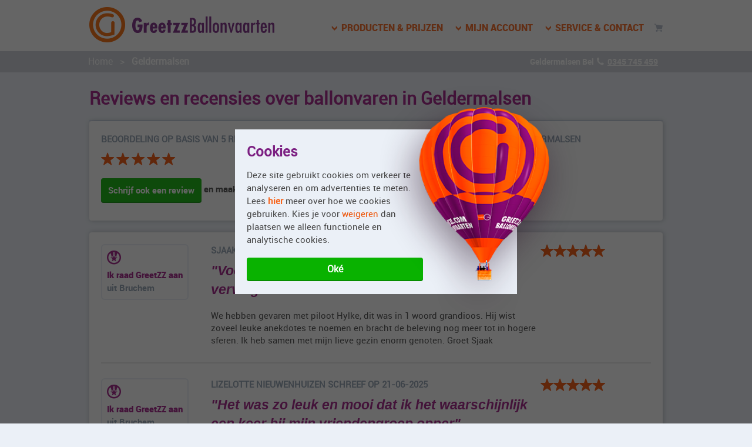

--- FILE ---
content_type: text/html; charset=UTF-8
request_url: https://www.greetzz-ballonvaart.nl/geldermalsen/reviews-en-recensies
body_size: 58617
content:
<!DOCTYPE html>
<html lang="nl-NL" >
<head>
    <meta http-equiv="X-UA-Compatible" content="IE=edge"/>
    <meta charset="utf-8">

    <link rel="shortcut icon" href="/favicon.ico" type="image/x-icon">

    
    <meta name="viewport"
          content="width=device-width, initial-scale=1.0001, minimum-scale=1.0001, maximum-scale=2.0001"/>

            <title>Reviews ballonvaren in Geldermalsen | GreetZZ Ballonvaarten</title>

            <link rel="canonical" href="https://www.greetzz-ballonvaart.nl/geldermalsen/reviews-en-recensies"/>
    

            <meta name="description"
          content="Reviews ballonvaart in de regio Geldermalsen. Scherp geprijsd en 100% actueel. Boek direct je ballonvaart vanuit Geldermalsen."/>

    <meta property="og:image:width"
          content="600"/>

    <meta property="og:image:height"
          content="450"/>

    <meta property="og:image"
          content="https://www.greetzz-ballonvaart.nl/img/greetzz-ballonvaarten-facebook.jpg"/>

                                    <meta property="og:title" content="Reviews ballonvaren in Geldermalsen | GreetZZ"/>

                                <meta property="og:description"
          content="Reviews ballonvaart in de regio Geldermalsen. Scherp geprijsd..."/>

            <meta property="og:url" content="https://www.greetzz-ballonvaart.nl/geldermalsen/reviews-en-recensies"/>
    
    <meta name="twitter:card" content="summary_large_image"/>
                                <meta name="twitter:description" content="Reviews ballonvaart in de regio Geldermalsen. Scherp geprijsd en 100% actueel. Boek direct je ballonvaart vanuit Gelderm..."/>

                                    <meta name="twitter:title" content="Reviews ballonvaren in Geldermalsen | GreetZZ"/>


    <meta name="twitter:site" content="@GRTZballonvaart"/>
    <meta name="twitter:image"
          content="https://www.greetzz-ballonvaart.nl/img/greetzz-ballonvaarten-facebook.jpg"/>
    <meta name="twitter:creator" content="@GRTZballonvaart"/>

    <meta property="og:site_name" content="GreetZZ Ballonvaarten"/>
    <meta property="og:type" content="website"/>
    <meta property="fb:app_id" content="736365453125329"/>

    <script>document.documentElement.className += 'js';</script>
    <style>
        body,html{min-height:100%}a,abbr,acronym,address,audio,big,blockquote,body,caption,cite,code,del,dfn,div,em,fieldset,form,h1,h2,h3,h4,h5,h6,html,img,ins,label,legend,li,ol,p,pre,small,span,strike,strong,sub,sup,table,tbody,td,tfoot,th,thead,tr,ul,video{margin:0;padding:0}a img,fieldset,img{border:0}.u-clear,.ui-helper-clearfix:after,.zz-basket__row:after,.zz-basket__row__col:after,.zz-clear:after,.zz-forms__container:after,.zz-grid__row:after,.zz-search-results__line:after{clear:both}.onoffswitch,.owl-controls{-webkit-user-select:none;-moz-user-select:none;-ms-user-select:none}.owl-controls,a,div{-webkit-tap-highlight-color:transparent}.ui-menu,.zz-forms-select>select,.zz-forms-select>select>option,:focus{outline:0}.u-font-bold,.ui-accordion-header,.zz-login-title,.zz-meer-info__header,.zz-steps__item span,.zz-table--secondary thead th{font-family:Roboto-Bold,sans-serif,verdana;font-weight:400}.u-font-black,.zz-banner-gift__content-title,.zz-related__title{font-family:Roboto-Black,sans-serif,verdana;font-weight:400}.u-font-medium,.zz-banner-gift__type__offer-title,.zz-grid__row--header{font-family:Roboto-Medium,sans-serif,verdana;font-weight:400}@font-face{font-display:auto;font-family:zzIconFont;src:url(/font/zz-iconfont.eot?1234);src:url(/font/zz-iconfont.eot?1234#iefix) format("embedded-opentype"),url(/font/zz-iconfont.woff?1234) format("woff"),url(/font/zz-iconfont.ttf?1234) format("truetype"),url(/font/zz-iconfont.svg?12345678#greetzz) format("svg");font-weight:400;font-style:normal}.zz-icon,.zz-input-city:before{font-family:zzIconFont;font-style:normal;font-weight:400;speak:none;display:inline-block;text-decoration:inherit;width:1em;text-align:center;font-variant:normal;text-transform:none;line-height:1em;-webkit-font-smoothing:antialiased;-moz-osx-font-smoothing:grayscale}.u-uppercase,.zz-basket__row--header,.zz-footer__sitemap__title,.zz-grid__item_flight_details,.zz-grid__row--header,.zz-header__menu-link,.zz-login-title,.zz-meer-info__header,.zz-related__title,.zz-review h5,.zz-review-list li.review div.review-txt h5,.zz-steps,div.marker-greetzz span.label{text-transform:uppercase}.zz-icon--false:before{content:"\e916";color:#e94d3c}.zz-icon--included,.zz-icon--not-included{overflow:hidden;width:1em}.zz-icon--included:before{content:"\e91d";color:#7c2082}.zz-icon--not-included:before{content:"\e91c";color:#8f9eaf}.zz-icon--iconmonstr-check-mark-1:before{content:"\e900"}.zz-icon--certificaat:before{content:"\e901"}.zz-icon--check:before{content:"\e902"}.zz-icon--checkbox-active:before{content:"\e903"}.zz-icon--checkbox:before{content:"\e904"}.zz-icon--dropdown_kalender:before{content:"\e905"}.zz-icon--dropdown_locatie:before{content:"\e906"}.zz-icon--dropdown_persoon:before{content:"\e907"}.zz-icon--facebook:before{content:"\e908"}.zz-icon--filter-aanbieding:before{content:"\e909"}.zz-icon--info:before{content:"\e90a"}.zz-icon--logo:before{content:"\e90b"}.zz-icon--pijl_links:before{content:"\e90c"}.zz-icon--pijl_omhoog:before{content:"\e90d"}.zz-icon--pijl_omlaag:before{content:"\e90e"}.zz-icon--pijl_rechts:before{content:"\e90f"}.zz-icon--pijl2_links:before{content:"\e910"}.zz-icon--pijl2_rechts:before{content:"\e911"}.zz-icon--radio-active:before{content:"\e913"}.zz-icon--radio:before{content:"\e912"}.zz-icon--rating-active:before{content:"\e914"}.zz-icon--rating:before{content:"\e915"}.zz-icon--sluit:before{content:"\e916"}.zz-icon--telefoon:before{content:"\e917"}.zz-icon--usp1_opstijglocatie:before{content:"\e918"}.zz-icon--usp2_allinn:before{content:"\e919"}.zz-icon--usp3_ballonvaart:before{content:"\e91a"}.zz-icon--usp4_veiligconfortabel:before{content:"\e91b"}.zz-icon--verwijder_filter:before{content:"\e91c"}.zz-icon--verwijder_product:before{content:"\e91d"}.zz-icon--vink:before{content:"\e91e"}.zz-icon--wijzig:before{content:"\e91f"}.zz-icon--winkelwagen:before{content:"\e920"}.zz-icon--zoekbutton_vergrootglas:before{content:"\e921"}.zz-icon--hamburger:before{content:"\e922"}.zz-icon--footer_facebook:before{content:"\e923"}.zz-icon--footer_twitter:before{content:"\e924"}.zz-icon--footer_youtube:before{content:"\e925"}.zz-icon--facebook_button:before{content:"\e926"}.zz-icon--info_klein:before{content:"\e927"}.zz-icon--winkelwagen_button2:before{content:"\e928"}.zz-icon--privevaart_zoekresult:before{content:"\e929"}.zz-icon--mijnaccount_mijnaccount:before{content:"\e92a"}.zz-icon--mijnaccount_mijnballonvaart:before{content:"\e92b"}.zz-icon--mijnaccount_mijnorders:before{content:"\e92c"}.zz-icon--winkelwagen_button:before{content:"\e92d"}.zz-icon--half-rating:before{content:"\e92e"}.zz-icon--cadeaukaarten_roteren:before{content:"\e92f"}.zz-icon--cadeaukaarten_verpakking:before{content:"\e930"}.zz-icon--cadeaukaarten_voorkantachterkant:before{content:"\e931"}.zz-icon--cadeaukaarten_uploadimage:before{content:"\e932"}.zz-icon--cadeaukaartenpijl2_links:before{content:"\e933"}.zz-icon--cadeaukaartenpijl2_rechts2:before{content:"\e934"}.zz-icon--pijl_terug:before{content:"\e935"}.zz-icon--print:before{content:"\e936"}@font-face{font-display:auto;font-family:bromello;src:url(/font/bromello.eot);src:url(/font/bromello.woff) format("woff"),url(/font/bromello.ttf) format("truetype"),url(/font/bromello.svg) format("svg");font-weight:400;font-style:normal}@font-face{font-display:auto;font-family:Roboto;src:url(/font/roboto-regular.eot);src:url(/font/roboto-regular.eot?#iefix) format("embedded-opentype"),url(/font/roboto-regular.woff) format("woff"),url(/font/roboto-regular.ttf) format("truetype");font-style:normal;font-weight:400}@font-face{font-display:auto;font-family:Roboto-Regular;src:url(/font/roboto-regular.eot);src:url(/font/roboto-regular.eot?#iefix) format("embedded-opentype"),url(/font/roboto-regular.woff) format("woff"),url(/font/roboto-regular.ttf) format("truetype");font-style:normal;font-weight:400}@font-face{font-display:auto;font-family:Roboto-Black;src:url(/font/roboto-black.eot);src:url(/font/roboto-black.eot?#iefix) format("embedded-opentype"),url(/font/roboto-black.woff) format("woff"),url(/font/roboto-black.ttf) format("truetype");font-style:normal;font-weight:400}@font-face{font-display:auto;font-family:Roboto-Bold;src:url(/font/roboto-bold.eot);src:url(/font/roboto-bold.eot?#iefix) format("embedded-opentype"),url(/font/roboto-bold.woff) format("woff"),url(/font/roboto-bold.ttf) format("truetype");font-style:normal;font-weight:400}@font-face{font-display:auto;font-family:Roboto-Light;src:url(/font/roboto-light.eot);src:url(/font/roboto-light.eot?#iefix) format("embedded-opentype"),url(/font/roboto-light.woff) format("woff"),url(/font/roboto-light.ttf) format("truetype");font-style:normal;font-weight:400}body{background-color:#ebf0f7;font:16px Roboto-Regular,sans-serif,verdana;line-height:1.42857143;width:100%;overflow-x:hidden;color:#474747;-webkit-font-smoothing:antialiased;-moz-osx-font-smoothing:grayscale}p{margin-bottom:1em}ol,ul{list-style:none}textarea{overflow:auto}th{font-weight:400;text-align:left;vertical-align:top}h1,h2,h3,h4,h5,h6{font-size:16px}.no-transition{-webkit-transition:none!important;transition:none!important}.ui-helper-clearfix:after,.ui-helper-clearfix:before,.zz-basket__row:after,.zz-basket__row:before,.zz-basket__row__col:after,.zz-basket__row__col:before,.zz-clear:after,.zz-clear:before,.zz-forms__container:after,.zz-forms__container:before,.zz-grid__row:after,.zz-grid__row:before,.zz-search-results__line:after,.zz-search-results__line:before{content:" ";display:table}a[href^=tel]{color:inherit;text-decoration:underline}@media print{body{background-color:#fff;font:13px verdana}}.zz-no-wrap{white-space:nowrap}.zz-true{color:#7c2082}.zz-false{color:#e94d3c}.u-rounded{border-radius:6px}.u-bold{font-weight:700}.zz-countdown{display:inline-block;background-color:#9f1884;padding:4px 10px;border-radius:4px;color:#fff}.u-margin-bottom--60{margin-bottom:60px}.u-show-mobile{display:none}.u-hide-mobile{display:block}@media only screen and (max-width:767px){.u-show-mobile{display:block}}@media only screen and (max-width:540px){.u-show-mobile{display:block}.u-hide-mobile{display:none}}.zz-header__mobile .c-arrow--up,.zz-header__mobile-menu,.zz-header__submenu{display:none}@media only screen and (max-width:480px){.u-rounded{border-radius:0}}.u-font-normal{font-size:16px}.u-font-small{font-size:15px}.screen-reader-only{border:0;clip:rect(0,0,0,0);height:1px;margin:-1px;overflow:hidden;padding:0;position:absolute;width:1px}.screen-reader-only-focusable:active,.screen-reader-only-focusable:focus{clip:auto;height:auto;margin:0;overflow:visible;position:static;width:auto}.zz-button,.zz-clouds,.zz-footer,.zz-header{overflow:hidden}.zz-header{color:#313131;font-family:Roboto,sans-serif,verdana;font-size:14px;width:100%;position:absolute;left:0;top:0;z-index:10;-webkit-backface-visibility:hidden;backface-visibility:hidden}.zz-header__map{border-radius:10px}.zz-header__wrapper{position:relative;max-width:1024px;margin:0 auto;padding:0 22px;box-sizing:border-box}.zz-header__wrapper--top{height:90px}.zz-header__top{height:90px;background-color:#fff;background:rgba(255,255,255,.92)}.zz-header__banner{padding:12px 0;background:url([data-uri]) repeat-x rgba(53,77,102,.3);color:#fff;font-size:18px;text-align:right}.zz-header__banner-advice{font-family:Roboto-Bold,sans-serif,verdana;padding-right:10px}.zz-header__banner-advice .zz-icon,.zz-header__banner-advice .zz-input-city:before{margin-left:10px}.zz-header__banner-advice i{font-style:normal}.zz-header--fullscreen .zz-header__wrapper{max-width:inherit;margin:0}.zz-header__logo{position:absolute;height:60px;top:18px;left:24px}.zz-header__menu{position:absolute;bottom:24px;right:24px}.zz-header__menu-item{float:left;margin-right:18px}.zz-header__menu-item:last-child{margin-right:0}.zz-header__menu-link{color:#f8631a;font-size:16px;font-family:Roboto-Black,sans-serif,verdana}.zz-header__menu-link b{font-weight:400}.zz-breadcrumb--secondary .zz-breadcrumb__item:last-child,.zz-breadcrumb__item__grey:last-child{font-weight:700}.zz-header__menu-link:hover b{text-decoration:none;border-bottom:4px solid #f8631a}.zz-header__cart{color:#b2bccb}.zz-header__mobile{position:absolute;box-sizing:border-box;z-index:10;top:88px;left:0;width:100%;background-color:#fff;padding:0 22px 10px;box-shadow:0 0 42px rgba(0,0,0,.25)}.zz-header__mobile__link{border-bottom:1px solid #dfe4ea}.zz-header__mobile__link:last-child{border:none}.zz-header__mobile__arrow{display:block!important;position:absolute;right:19px;top:-15px}.zz-header__mobile ul{padding-bottom:0}.zz-header__mobile .zz-header__submenu{display:block}.zz-header__mobile .zz-header__submenu-wrapper{box-shadow:none;padding:10px 0 0 20px;width:auto!important}.zz-header__mobile .zz-header__menu-link{padding:20px 20px 20px 0;display:block}@media only screen and (min-width:1400px){.zz-header__logo{left:-49px}}@media only screen and (max-width:1024px){.zz-header__banner{padding-left:0;padding-right:0}}@media only screen and (max-width:940px){.zz-header__top,.zz-header__wrapper--top{height:90px}.zz-header__logo{height:60px;top:16px;left:22px}.zz-header__menu{display:none}.zz-header__mobile-menu{display:block;position:absolute;bottom:26px;right:24px}.zz-header__mobile-menu-item{float:left;margin-left:20px;font-size:24px}.zz-header__mobile-menu-item--menu a,.zz-header__mobile-menu-item--menu a:visited{color:#f8631a}}@media only screen and (max-width:767px){.zz-header__banner-till{display:none}}@media only screen and (max-width:420px){.zz-header__banner-advice i{display:none}}.zz-breadcrumb__item,.zz-breadcrumb__list li{display:inline-block}@media only screen and (max-width:480px){.zz-header__wrapper{padding:0 12px}.zz-header__logo{height:40px;top:29px;left:12px}.zz-header__mobile-menu{right:12px}.zz-header__banner-advice{padding-right:0}}@media only print{.zz-header{background:#fff!important;box-shadow:none}}.zz-header-dropdown{z-index:10;position:absolute;top:90px;left:0;width:100%}.zz-header-dropdown__wrapper{max-width:1024px;margin:0 auto;position:relative}.zz-header__submenu-wrapper{box-shadow:0 4px 28px 0 rgba(0,0,0,.2),0 6px 20px 0 rgba(0,0,0,.19);padding:24px;box-sizing:border-box;background:#fff;border-radius:5px;position:relative;max-width:1024px}.zz-banner-gift,.zz-clouds{background-repeat:no-repeat}.zz-header__submenu-wrapper .c-arrow--up{position:absolute;top:-15px;left:50%;margin-left:-15px}.zz-header__submenu-wrapper.u-size-xlarge .c-arrow--up{left:87%}@media only screen and (max-width:1024px){.zz-header-dropdown__wrapper{margin:0 22px}}.zz-breadcrumb{padding:0 0 12px;font-size:12px;position:relative}.zz-breadcrumb__list{list-style:none;max-width:1024px;margin:0 auto}.zz-breadcrumb__list li:last-child .zz-breadcrumb__item{border-right:none;color:#fff;font-weight:700}.zz-breadcrumb__item{text-decoration:none;color:#fff;border-right:1px solid #fff;margin-right:6px;padding:2px 6px 2px 0;line-height:1}.zz-breadcrumb__item:visited{color:#fff}.zz-breadcrumb__back{margin-right:20px}.zz-breadcrumb__back-link{display:inline-block;padding:4px 10px;background-color:rgba(53,77,102,.3);border-radius:2px;color:#fff}.zz-breadcrumb__back-link:visited{color:#fff}.zz-breadcrumb--secondary .zz-breadcrumb__item{color:#8f9eaf!important;border-color:#8f9eaf}.zz-breadcrumb--secondary .zz-breadcrumb__item:visited{color:#8f9eaf}.zz-breadcrumb__item__grey{color:#8f9eaf!important;border-color:#8f9eaf}.zz-breadcrumb__item__grey:visited{color:#8f9eaf}.zz-clouds{position:relative;box-sizing:border-box;width:100%;height:669px;background-image:url(/img/clouds.jpg);background-color:#b2bccb;background-position:0 50%;background-size:cover}.zz-clouds--ballonvaren{background-image:url(/img/ballonvaren.jpg)}.zz-clouds--privevaart{background-image:url(/img/privevaart.jpg);background-position:50% 50%;margin-bottom:40px}.zz-clouds--home{padding-top:53px}.zz-clouds--gift,.zz-clouds--small{border-top-left-radius:5px;border-top-right-radius:5px;padding:20px}.zz-clouds__slogan{font-family:Roboto-Regular,sans-serif,verdana;color:#fff;text-shadow:2px 2px 8px rgba(0,0,0,.25)}.zz-clouds__slogan-title{line-height:60px;font-size:55px}.zz-clouds__slogan-subtitle{display:block;margin-top:12px;font-size:33px;line-height:1.2em}.zz-clouds__slogan span{display:block}.zz-clouds--small{height:200px}.zz-clouds--gift{height:154px}@media only screen and (max-width:767px){.zz-header-dropdown{top:90px}.zz-clouds{height:auto}}@media only screen and (max-width:620px){.zz-clouds{height:auto;min-height:220px;padding:10px}.zz-clouds__slogan-title{font-size:34px;line-height:36px}.zz-clouds__slogan-subtitle{font-size:26px}.zz-clouds--small{padding:22px;border-radius:0}}@media only screen and (max-width:480px){.zz-clouds__slogan{padding-left:22px}.zz-clouds__slogan-title{font-size:28px;line-height:30px}.zz-clouds__slogan-subtitle{font-size:20px}}@media only screen and (max-width:884px){.zz-home__entree-slogan .zz-clouds__slogan{display:none}}@media only screen and (max-width:620px){.zz-clouds--gift{background-image:none;border-radius:0;min-height:inherit;padding:10px 22px}.zz-clouds--gift:after{content:'Personaliseren';color:#fff}.zz-clouds--gift .zz-clouds__slogan{display:none}}.c-arrow--up,.zz-footer__payments{display:block}.c-arrow--up{width:0;height:0;border-left:15px solid transparent;border-right:15px solid transparent;border-bottom:15px solid #fff}.zz-login-title{color:#b1bbc6;font-size:16px;margin-bottom:6px}.zz-login__submit{margin-bottom:0;text-align:right}.zz-login fieldset{margin-bottom:20px}.zz-banner-gift{min-height:200px;background-color:#fff;border-radius:6px}.zz-banner-gift__type{float:left;width:50%;padding-top:20px;padding-bottom:20px}.zz-banner-gift__type__offer{width:80%;margin:0 auto;background-color:#fff;border-radius:6px;color:#7c2082;text-align:center;padding-top:20px;box-shadow:0 4px 22px 0 rgba(0,0,0,.2),0 6px 16px 0 rgba(0,0,0,.19)}.zz-banner-gift__type__offer-title{font-size:30px}.zz-banner-gift__type__offer-subtitle{font-size:18px}.zz-banner-gift__type__offer-subtitle span{font-size:48px}.zz-banner-gift__type__offer img{max-width:100%;width:auto}.zz-banner-gift__content{float:left;width:50%;padding-top:20px;box-sizing:border-box}.zz-banner-gift__content-title{color:#7c2082;font-size:24px;margin-bottom:24px}@media only screen and (max-width:620px){.zz-banner-gift{border-radius:0}.zz-banner-gift__content,.zz-banner-gift__type{float:none;width:100%}.zz-banner-gift__type__offer{box-sizing:border-box}.zz-banner-gift__content{background-color:#fff;padding:20px}}.zz-footer__sitemap{padding:40px 0}.zz-footer__sitemap__wrapper{max-width:1024px;margin:0 auto;box-sizing:border-box;padding:0 22px 0 150px;position:relative}.zz-footer__sitemap__title{color:#f8631a;font-family:Roboto,sans-serif,verdana;font-size:22px}.zz-footer__sitemap__title--second{margin-top:20px}.zz-footer__sitemap__group,.zz-footer__sitemap__group-wrapper{float:left;width:50%}.zz-footer__sitemap__logo{color:#f8631a;font-size:90px;line-height:82px;position:absolute;left:22px;top:-3px}.zz-footer__disclaimer,.zz-footer__payments{left:50%;padding:20px 0;position:relative;float:left}.zz-footer__sitemap a{text-decoration:none;font-size:18px;line-height:28px}.zz-footer__sitemap a:hover{text-decoration:underline}.zz-link--icon,a{text-decoration:none}.zz-footer__sitemap__links li{margin-bottom:4px}.zz-footer__payments__item{display:block;height:32px;background:url(/img/sprite-payments.png) no-repeat;position:relative;float:left;right:50%;margin-right:10px}.zz-footer__payments__item span{display:none}.zz-footer__payments__item-ideal{width:36px;margin-top:3px}.zz-footer__payments__item-mastercard{background-position:-52px 0;width:52px}.zz-footer__payments__item-visa{background-position:-123px 0;width:64px}.zz-footer__payments__item-paypal{background-position:-203px 0;width:70px}.zz-footer__payments__item-giftcard{background-position:-285px 0;width:60px}.zz-footer__payments__item-postnl{background-position:-358px 0;width:32px}.zz-footer__disclaimer{display:block}.zz-footer__disclaimer__item{display:block;position:relative;float:left;right:50%;border-right:1px solid #8f9eaf;padding-right:10px;margin-right:10px;line-height:16px}.zz-footer__disclaimer__item a{color:#8f9eaf;text-decoration:none;font-size:15px}.zz-footer__disclaimer__item:last-child{border-right:0}.zz-footer__wrapper{background:url(/img/background-footer.png) right bottom no-repeat;padding:90px 0 22px}.zz-footer--background,.zz-grid__row--background,.zz-grid__row--primary{background-color:#fff}@media only screen and (max-width:820px){.zz-footer__sitemap{padding-left:10px;padding-right:10px}.zz-footer__sitemap__group-wrapper{width:100%;margin-bottom:24px}}@media only screen and (max-width:700px){.zz-footer__sitemap{padding-left:10px;padding-right:10px}}@media only screen and (max-width:600px){.zz-footer{padding:0;text-align:center}.zz-footer__sitemap{padding:0;text-align:left}.zz-footer__sitemap__wrapper{padding-left:22px;padding-top:120px}.zz-footer__sitemap__title{position:relative;border-bottom:1px solid #ced5e0;padding:4px 10px 4px 36px;cursor:pointer}.zz-footer__sitemap__title--last{border-bottom:0}.zz-footer__sitemap__title--second{margin-top:0}.zz-footer__sitemap__title--mobile{display:none}.zz-footer__sitemap__title:before{content:'\e90d';font-family:zzIconFont;font-size:12px;position:absolute;left:16px;top:12px}.zz-footer__sitemap__logo{font-size:80px;line-height:82px;text-align:center;width:100%;left:auto}.zz-footer__sitemap__group{float:none;width:100%}.zz-footer__sitemap__group--show .zz-footer__sitemap__title{border:none}.zz-footer__sitemap__group--show .zz-footer__sitemap__title:before{content:'\e90c'}.zz-footer__sitemap__group--show .zz-footer__sitemap__links{display:block;border-bottom:1px solid #ced5e0}.zz-footer__sitemap__group--show li{margin-bottom:3px}.zz-footer__sitemap__group--show a{display:block;padding:4px 10px}.zz-footer__sitemap__group-wrapper{margin-bottom:0}.zz-footer__sitemap__links{display:none;padding-left:26px}.zz-footer__sitemap__links--mobile{display:block;padding:44px 12%}.zz-footer__sitemap__links--mobile li{width:33%;float:left;text-align:center}.zz-footer__sitemap__links--mobile a{font-size:50px}.zz-footer__sitemap__links--mobile b,.zz-footer__sitemap__links--mobile strong{display:none}.zz-footer__disclaimer,.zz-footer__payments{float:none;left:auto;padding:20px 0}.zz-footer__disclaimer__item,.zz-footer__payments__item{right:auto;margin:0 5px 5px 0;float:none;display:inline-block}}.u-size-small{width:300px}.u-size-medium{width:420px}.u-size-large{width:600px}.u-size-tablet{max-width:768px}.zz-grid__wrapper{position:relative;z-index:1;max-width:1024px;margin:0 auto;padding-left:22px;padding-right:22px;box-sizing:border-box}.zz-grid__wrapper--first{padding-top:146px}.zz-grid__wrapper--second{padding-top:12px}.zz-grid__wrapper--clouds{margin-top:-100px}.zz-grid__wrapper--ballonvaren{margin-top:-160px}.zz-grid__row{padding-bottom:15px;padding-top:15px;position:relative}.zz-grid__row .zz-grid__row,.zz-grid__row--no-margin,.zz-grid__row:last-child{padding-bottom:0}.zz-grid__row--no-margin{padding-top:0}.zz-grid__row--indent{padding-left:24px;padding-right:24px}.zz-grid__row--border-bottom{border-bottom:1px solid #d6e0f1;padding-bottom:20px}.zz-grid__row--header{background-color:#88348d;color:#fff;border-top-left-radius:5px;border-top-right-radius:5px;padding-bottom:15px!important;padding-top:15px!important;position:relative}.zz-content,.zz-title{background-color:#fff}.zz-grid__row--rounded-bottom{border-bottom-left-radius:5px;border-bottom-right-radius:5px}.zz-grid__col--text-right{text-align:right}.zz-grid__article{width:73%;float:left;box-sizing:border-box;padding-right:20px}.zz-grid__aside{width:27%;float:right}.zz-grid__size{box-sizing:border-box;float:left;padding-left:22px}.zz-grid__size:first-child{padding-left:0}.zz-grid__size--full{width:100%;float:none}.zz-grid__size--1-2{width:50%}.zz-grid__size--1-3{width:33.222%}.zz-grid__size--2-3{width:66.666%}.zz-grid__size--1-4{width:25%}.zz-grid__size--3-4{width:75%}.zz-grid__size--1-5{width:20%}.zz-grid__size--2-5{width:40%}.zz-grid__size--3-5{width:60%}.zz-grid__size--4-5{width:80%}.zz-grid__size--1-10{width:10%}.zz-grid__size--2-10{width:20%}.zz-grid__size--3-10{width:30%}.zz-grid__size--4-10{width:40%}.zz-grid__size--5-10{width:50%}.zz-grid__size--6-10{width:60%}.zz-grid__size--7-10{width:70%}.zz-grid__size--mobile-only{display:none}.zz-grid__size--middle{line-height:40px}.zz-grid--small{padding-left:22px;padding-right:22px;padding-top:22px}@media only screen and (min-width:1024px){.zz-grid__wrapper{padding-left:24px;padding-right:24px}}@media only screen and (min-width:1760px){.zz-usp{margin-top:24px}.zz-grid__wrapper{position:relative}.zz-grid__wrapper--second{padding-top:0}.zz-grid__article{width:100%;padding-right:0;float:none}.zz-grid__aside{position:absolute;right:-344px;top:0;width:309px}}@media only screen and (max-width:1759px){.zz-grid__article{width:100%;padding-right:0;float:none}.zz-grid__aside{margin-top:40px;width:100%;float:none}.zz-grid__aside--hide{display:none}.zz-grid__aside__trigger{float:left;width:33.33%;box-sizing:border-box;padding-right:20px;margin-bottom:20px}.zz-grid__aside__trigger:nth-child(3n+3){padding-right:0}}@media only screen and (max-width:1024px){.zz-grid__row{padding-bottom:10px;padding-top:10px}.zz-grid__row .zz-grid__row{padding-bottom:0;padding-top:0}.zz-grid__row--indent{padding-left:10px;padding-right:10px}.zz-grid__row--no-margin{padding-bottom:0;padding-top:0}.zz-grid__row--no-margin-top{padding-top:0}.zz-grid__row--no-margin-bottom{padding-bottom:0}.zz-grid__size--fullwidth-landscape{width:100%;padding-left:0;float:none;padding-bottom:10px}.zz-grid__size--fullwidth-landscape:last-child{padding-top:0;padding-bottom:0}.zz-grid__size--fullwidth-landscape .zz-grid__row{padding-bottom:0}}@media only screen and (width:768px){.zz-grid__row--indent{padding-left:20px;padding-right:20px}.zz-grid__size--fullwidth-tablet{width:100%;padding-left:0;float:none;padding-bottom:10px}.zz-grid__size--fullwidth-tablet .zz-grid__row,.zz-grid__size--fullwidth-tablet:last-child{padding-bottom:0}}@media only screen and (max-width:767px){.zz-grid__size--fullwidth-phablet{width:100%;padding-left:0;float:none;padding-bottom:10px}.zz-grid__size--fullwidth-phablet:last-child{padding-bottom:0;padding-top:0}.zz-grid__size--fullwidth-phablet .zz-grid__row{padding-bottom:0}.zz-grid__wrapper--ballonvaren,.zz-grid__wrapper--clouds{margin-top:-18px}.zz-grid__row--jump{padding-left:10px;padding-right:10px}.zz-grid__row--header .zz-grid__size{display:none}.zz-grid__row--header .zz-grid__size:first-child{display:block}.zz-grid__size{float:none;padding-left:0;padding-top:10px;width:100%!important}.zz-grid__size:first-child{padding-top:0}.zz-grid__size--not-on-mobile{display:none}.zz-grid__size--mobile-only{display:block}}@media only screen and (max-width:480px){.zz-grid__wrapper{padding-left:0;padding-right:0}.zz-grid__wrapper__keep-padding{padding-left:12px;padding-right:12px}}@media print{.zz-grid__wrapper{width:100%;padding:0}.zz-grid__article{width:100%;float:none;padding-right:0}.zz-grid__aside{display:none}}.zz-grid__hide-on-mobile{display:none!important;width:0;height:0}.c-flex-equal{margin-bottom:2%;display:-webkit-box;display:-ms-flexbox;display:flex;-ms-flex-flow:row wrap;flex-flow:row wrap}.c-flex-equal--1-3{width:32.3333%}.c-flex-equal__wrapper{display:-webkit-box;display:-ms-flexbox;display:flex;-webkit-box-pack:justify;-ms-flex-pack:justify;justify-content:space-between;-ms-flex-wrap:wrap;flex-wrap:wrap}.c-flex-equal__top{-webkit-box-flex:1;-ms-flex-positive:1;flex-grow:1;-ms-flex-item-align:stretch;-ms-grid-row-align:stretch;align-self:stretch}.c-flex-equal__bottom{-ms-flex-item-align:end;align-self:flex-end}@media only screen and (max-width:660px){.c-flex-equal{-webkit-box-flex:1;-ms-flex-positive:1;flex-grow:1}.c-flex-equal--1-3{width:100%}}a{color:#ed5407}a.u-facebook,a.u-facebook:visited{color:#3a579d}.zz-link--more{font-size:18px;font-family:Roboto-Black,sans-serif,verdana}.zz-link--more:before{font-family:zzIconFont;content:"\e90f";display:inline-block;position:relative;right:0;top:-1px}.zz-h1,.zz-h2,.zz-h3,.zz-h4,.zz-h5{font-family:Roboto,sans-serif,verdana;font-weight:400}.zz-link--icon b{font-weight:400}.zz-link--icon:hover{text-decoration:none!important}.zz-link--icon:hover b{text-decoration:underline!important}a.zz-link-secondary{color:#7c2082;text-decoration:underline}.zz-link-secondary--icon{color:#7c2082;text-decoration:none}.zz-link-secondary--icon b{font-weight:400;text-decoration:underline}.zz-link-secondary--icon:hover b{text-decoration:none!important}.zz-h1{font-size:33px;margin-bottom:20px}.zz-h1 span{color:#b2bccb}.zz-h1--no-margin{margin-bottom:0}.zz-h1--title{color:#7c2082}.zz-h1--subtitle{color:#7c2082;text-align:center}.zz-title-text--above,.zz-title-text--below{color:#9f1884;padding-bottom:16px;display:block}.zz-h2{font-size:24px;margin-bottom:12px;margin-top:4px}.zz-h3{font-size:18px;margin-bottom:6px}.zz-h4,.zz-h5{margin-bottom:0}.zz-h4{font-size:inherit}.zz-title-text--above{font:Roboto-Regular,sans-serif,verdana;font-size:30px;border-bottom:2px solid #d6e0f1;margin-bottom:0}.zz-title-text--below{font:Roboto-Regular,sans-serif,verdana;font-size:30px;margin-bottom:16px}.zz-title-text--below span{display:block}.zz-content{padding:10px}.zz-title{font-size:16px;font-weight:400;color:#fff;padding:15px;border-top-right-radius:3px;border-top-left-radius:3px}.zz-title-visual{background:rgba(255,255,255,.8);position:absolute;bottom:0;padding:10px;font-size:20px;margin:0}.zz-list-normal,.zz-list-number{padding-left:22px;margin-bottom:1em}.zz-title--alert{background-color:#e94d3c}.zz-title--aside{background-color:#b5c4d4}.zz-list-icon li{margin-top:6px}.zz-list-icon li:first-child{margin-top:0}.zz-list-icon .zz-icon,.zz-list-icon .zz-input-city:before{margin-right:12px}.zz-list-normal{list-style:disc}.zz-list-number{list-style:decimal}.zz-list-highlight{padding-bottom:20px;list-style:none}.zz-list-highlight li,.zz-list-highlight__item{padding:3px 0 4px 22px;position:relative}.zz-list-highlight li:before,.zz-list-highlight__item:before{position:absolute;left:0;top:4px;font-family:zzIconFont;content:"\e90f";color:#f8631a}.zz-list-highlight li--active .zz-list-highlight li-link,.zz-list-highlight li--active .zz-list-highlight__item-link,.zz-list-highlight li-link:hover,.zz-list-highlight__item--active .zz-list-highlight li-link,.zz-list-highlight__item--active .zz-list-highlight__item-link,.zz-list-highlight__item-link:hover{text-decoration:underline}.zz-button,.zz-flights__sorting__item,.zz-forms__button-group a,a.zz-input-city{text-decoration:none}.zz-list-highlight--white .zz-list-highlight__item{padding-left:1.1em}.zz-list-highlight--white .zz-list-highlight__item:before{color:#fff}.zz-list-highlight--small{font-size:12px}.zz-list-highlight--small li{padding:2px 0 2px 14px}.zz-list-highlight--small li:before{top:2px}.zz-list-highlight--secondary .zz-list-highlight__item,.zz-list-highlight--secondary .zz-list-highlight__item-link,.zz-list-highlight--secondary .zz-list-highlight__item:before{color:#8f9eaf}.zz-list-highlight--secondary .zz-list-highlight__item--active .zz-list-highlight__item-link,.zz-list-highlight--secondary .zz-list-highlight__item--active:before{color:#88348d}.zz-list-included{margin-bottom:20px;list-style:none}.zz-list-included li{padding:4px 0 4px 24px;position:relative;font-family:Roboto-Bold,sans-serif,verdana;font-size:18px}.zz-list-included li:before{position:absolute;left:0;top:4px;font-family:zzIconFont;content:"\e902";color:#7c2082}.zz-list-included--gray{color:#8f9eaf}@media only screen and (max-width:480px){.zz-h1{font-size:26px}}@media print{a{color:#313131}}.zz-button{border:0;font-family:Roboto,sans-serif,verdana;color:#fff;padding:0;margin:0;cursor:pointer;text-align:center;line-height:1;display:inline-block;white-space:nowrap;vertical-align:middle;background-color:#f8631a;border-radius:4px;box-shadow:0 3px #d74d13}.zz-button:hover{margin-top:-2px;margin-bottom:2px;box-shadow:0 5px #d74d13}.zz-button:active{margin-top:0;margin-bottom:0;box-shadow:0 3px #d74d13}.zz-button span{border-radius:4px;display:inline-block;font-size:18px;line-height:20px;padding:10px 42px;font-weight:700}.zz-button--secondary{box-shadow:0 3px #790a63;background-color:#9f1884}.zz-button--secondary:hover{margin-top:-2px;margin-bottom:2px;box-shadow:0 5px #790a63}.zz-button--secondary:active{margin-top:0;margin-bottom:0;box-shadow:0 3px #790a63}.zz-button--alternative{box-shadow:0 3px #6b408c;background-color:#75449a}.zz-button--alternative:hover{margin-top:-2px;margin-bottom:2px;box-shadow:0 5px #6b408c}.zz-button--alternative:active{margin-top:0;margin-bottom:0;box-shadow:0 3px #6b408c}.zz-button--reset{background-color:transparent;box-shadow:0 3px transparent;border:2px solid #b5c4d4}.zz-button--reset span,.zz-button--reset:active span,.zz-button--reset:focus span,.zz-button--reset:visited span{color:#f8631a;background-color:transparent}.zz-button--reset:active,.zz-button--reset:focus,.zz-button--reset:hover{box-shadow:0 5px transparent}.zz-button--back{background-color:transparent;box-shadow:0 3px transparent;border:2px solid #b5c4d4}.zz-button--back span,.zz-button--back:active span,.zz-button--back:focus span,.zz-button--back:visited span{background-color:transparent;color:#9f1884}.zz-button--back:active,.zz-button--back:focus,.zz-button--back:hover{box-shadow:0 5px transparent}.zz-button__mobile_only{display:none}.zz-button--iconleft{text-align:left}.zz-button--stretch{width:100%}.zz-button--stretch span{box-sizing:border-box;width:100%;padding-left:0;padding-right:0}.zz-button:disabled,.zz-button[disabled=disabled]{opacity:.4}@media only screen and (max-width:1024px){.zz-button__mobile_only{display:inline-block;margin-left:22px}.zz-button__mobile_only span{padding:10px 12px}}.zz-forms-text::-webkit-input-placeholder{font-size:16px;color:#8f9eaf}.zz-forms-text::-moz-placeholder{font-size:16px;color:#8f9eaf}.zz-forms-text,.zz-forms-textarea,a.zz-input-city{font:16px Roboto-Regular,sans-serif,verdana;color:#313131;width:100%;padding:9px 6px;line-height:20px;background-color:#fff;border:2px solid #c5cfdd;border-radius:4px;box-sizing:border-box;-webkit-appearance:none}.zz-forms-text,a.zz-forms-text{height:48px;display:block}.zz-forms-text--no-border,a.zz-forms-text--no-border{border:0;padding-top:11px;padding-bottom:11px}.zz-forms-text--background,a.zz-forms-text--background{background-color:#ebf0f7;border-color:#ebf0f7}.zz-forms-text--tickets,a.zz-forms-text--tickets{max-width:80px}.zz-forms-text--disabled{background-color:transparent;border:2px solid #bfcee1}.zz-forms-text--disabled:after{font-family:zzIconFont;content:"\e91d"}.zz-forms-textarea{width:100%;min-height:240px}.zz-forms-selectbox--not-editable,.zz-forms-text--not-editable{border:0;box-shadow:none;padding:0;line-height:1}.zz-forms-selectbox--not-editable{height:17px}a.zz-input-city{display:block;color:#000}.zz-input-city{width:100%;box-sizing:border-box}.zz-input-city:before{content:"\e905"}.zz-input-city--no-label{padding-left:40px}.zz-forms-text+.zz-forms-text{margin-left:10px}.zz-forms-select{display:inline-block;padding:0;position:relative;background-color:#ebf0f7;border-radius:4px;box-sizing:border-box}.zz-forms-select>select{border-radius:4px;border-style:solid;border-width:1px;border-color:#ebf0f7;-webkit-appearance:none;-moz-appearance:none;text-indent:2px;position:relative;background:0 0;font-size:16px;margin:0;padding:12px 36px 12px 12px;max-width:280px}.zz-forms-select>select:focus{border-color:#bfcee1}.zz-forms-select>select::-ms-expand{display:none}.zz-forms-select-arrow,.zz-forms-select:after{content:" ";position:absolute;display:inline-block;width:2em;z-index:2;right:1px;top:.3em;bottom:.3em;pointer-events:none;font-size:16px;background-image:url([data-uri]);background-position:center;background-repeat:no-repeat}.zz-forms-select--disabled,.zz-forms-select--disabled .select-arrow,.zz-forms-select--disabled .select-textoverlay,.zz-forms-select--disabled:after,.zz-forms-select--disabled:before,.zz-forms-select>select[disabled]{background-color:#ebebe4}.zz-forms-select--disabled .select-arrow,.zz-forms-select--disabled:after{opacity:.3}.zz-forms-select--size1 select{width:70px}.zz-forms-select--size3 select{width:180px}.zz-forms-select--size4 select{width:220px}.zz-forms-select--stretch{width:100%}.zz-forms-select--stretch select{width:100%;max-width:100%}@-moz-document url-prefix(){.zz-forms-select>select{text-indent:1px}.select-arrow,.zz-forms-select:after{top:1px;bottom:1px;right:1px;border-radius:0 2px 2px 0}.zz-forms-select--disabled:after{opacity:1}}.onoffswitch{position:relative;width:90px}.onoffswitch-checkbox{display:none}.onoffswitch-label{display:block;overflow:hidden;cursor:pointer;border:2px solid #96a4b4;border-radius:20px}.onoffswitch-inner{display:block;width:200%;margin-left:-100%;-webkit-transition:margin .3s ease-in 0s;transition:margin .3s ease-in 0s}.onoffswitch-inner:after,.onoffswitch-inner:before{display:block;float:left;width:50%;height:30px;padding:0;line-height:30px;font-size:14px;font-family:Roboto-Regular,sans-serif,verdana;font-weight:700;box-sizing:border-box}.onoffswitch-inner:before{content:"Aan";padding-left:10px;background-color:#fff;color:#b5c4d4}.onoffswitch-inner:after{content:"Uit";padding-right:10px;background-color:#fff;color:#b5c4d4;text-align:right}.onoffswitch-switch{display:block;width:18px;margin:6px;background:#96a4b4;position:absolute;top:0;bottom:0;right:56px;border:2px solid #96a4b4;border-radius:20px;-webkit-transition:all .3s ease-in 0s;transition:all .3s ease-in 0s}.onoffswitch-checkbox:checked+.onoffswitch-label .onoffswitch-inner{margin-left:0;color:#96a4b4}.zz-forms-checkbox:checked+.zz-forms__label--text:before,.zz-forms-radio+.zz-forms__label--text:before,.zz-forms-radio:checked+.zz-forms__label--text:before{color:#c5cfdd;font-family:zzIconFont,verdana,arial,sans-serif;font-size:16px}.onoffswitch-checkbox:checked+.onoffswitch-label .onoffswitch-switch{right:0;background-color:#8f4497;border:2px solid #8f4497;border-radius:20px}.zz-forms-checkbox,.zz-forms-radio{opacity:0;position:absolute;left:0;margin-top:5px}.zz-forms-radio~.zz-forms__label--text:before{line-height:14px}.zz-forms-checkbox+.zz-forms__label--text:before,.zz-forms-radio+.zz-forms__label--text:before{display:inline-block;vertical-align:middle;content:'';width:14px;height:14px;margin:0 10px 2px -25px;text-align:center;border-radius:10px;border:2px solid #c5cfdd;background:#fcfefe;cursor:default}.zz-forms-radio+.zz-forms__label--text:before{border:0;content:'\e913'}.zz-forms-checkbox+.zz-forms__label--text:before{line-height:14px;border-radius:2px}.zz-forms-checkbox:checked+.zz-forms__label--text:before{background:#fff;border-color:#c5cfdd;content:'\e903'}.zz-forms-radio:checked+.zz-forms__label--text:before{content:'\e912'}.zz-forms-checkbox--secondary+.zz-forms__label--text:before{border-width:2px;border-color:#fff;background:0 0}.zz-forms-checkbox--secondary:checked+.zz-forms__label--text:before{border-color:#fff;background:0 0}.zz--selected .zz-forms-dummy-radio{background:#c5cfdd}.zz-forms--background,.zz-forms__container--background{background-color:#fff}.zz-forms-error{border:2px solid #fb3333}.zz-forms__input--error,.zz-forms__input--valid{position:relative}.zz-forms__input--error .zz-forms-text,.zz-forms__input--valid .zz-forms-text{padding-right:28px}.zz-forms__input--error:after,.zz-forms__input--valid:after{font-family:zzIconFont;font-size:18px;line-height:18px;position:absolute;right:6px;top:11px;width:18px}.zz-grid__size.zz-forms__input--error:after,.zz-grid__size.zz-forms__input--valid:after{right:16px}.zz-grid__size:last-child.zz-forms__input--error:after,.zz-grid__size:last-child.zz-forms__input--valid:after{right:6px}.zz-forms__input--valid:after{content:"\e91d";color:#7c2082;font-size:30px;width:28px}.zz-forms__input--error:after{content:"\e91b";color:#fb3333}.zz-forms__field--radiogroup .zz-forms__input--error:after,.zz-forms__field--radiogroup .zz-forms__input--valid:after{content:''}.zz-forms__input--error .zz-forms-checkbox+.zz-forms__label--text:before,.zz-forms__input--error .zz-forms-radio+.zz-forms__label--text:before,.zz-forms__input--error .zz-forms-selectbox,.zz-forms__input--error .zz-forms-text{border-color:#e00034}span.error{font-size:12px}.zz-forms{max-width:580px}.zz-forms-amount-selector{margin-top:-10px}.zz-forms--wide{max-width:680px}.zz-forms--fullwidth{width:100%;max-width:inherit}.zz-forms--indent{padding-right:22px;padding-left:22px}.zz-forms__container{padding-top:22px;padding-bottom:22px;padding-right:15px;border-bottom:1px solid #e9e9e9}.zz-forms__container--no-border{border-bottom:0}.zz-forms__container--intro{padding:10px 15px;background-color:#fff}.zz-forms__container--intro p:last-child{margin-bottom:0}.zz-forms__container--margin-bottom{margin-bottom:20px}.zz-forms__label{display:block;position:relative;float:left;padding-left:15px;line-height:48px;width:33%;cursor:default}.js__zz-click,.owl-controls .owl-buttons div,.owl-controls .owl-page,.zz-cart__payment,.zz-flights__item,html.js .js-zz-cart-toggle{cursor:pointer}.zz-forms__label .zz-icon,.zz-forms__label .zz-input-city:before{line-height:40px;color:#27b800;margin-right:-7px;font-size:26px}.zz-forms__label--text{line-height:24px;cursor:pointer;display:inline-block;text-align:left}.zz-forms__label--radios{line-height:24px}.zz-forms__field{margin-left:36%}.zz-forms__field--label{display:block;position:relative;padding-left:25px;margin-bottom:5px}.zz-forms__field--label-single{white-space:nowrap;margin-bottom:0}.zz-forms__field--label-inline{display:inline-block;margin-right:10px;padding-left:25px}.zz-forms__field--full-line{margin-left:0}.zz-forms__field--full-line .zz-forms__field--label{margin:0}.zz-forms__field--text{line-height:50px}.zz-forms__button-group{padding:22px 15px;line-height:40px}.zz-forms__button-group .zz-forms-next{float:right;margin-left:10px}.zz-forms__button-group .zz-forms-prev{float:right}.zz-forms__button-group--no-padding{padding:0}.zz-forms--inside{max-width:100%}.zz-forms--inside .zz-forms__label{padding-left:0}.zz-forms--inside .zz-forms__container{padding-right:0;border-color:#d6e0f1}.zz-forms-disabled~.zz-forms__label--text:before,.zz-search-form--disabled .zz-search-form--input~.zz-forms__label--text:before{border:1px solid #b2b2b2;background:#d9d9d9}@media only screen and (max-width:600px){.zz-forms__field{padding-right:0;margin-left:15px;margin-right:15px}.zz-forms__label{float:none;width:100%;box-sizing:border-box}.zz-forms__label .zz-icon,.zz-forms__label .zz-input-city:before{font-size:16px;line-height:20px;margin-right:0}.zz-forms__button-group .zz-button{width:48%}.zz-forms__button-group .zz-button span{width:100%;box-sizing:border-box}.zz-forms--inside .zz-forms__field{margin-left:0;margin-right:0}}@media only screen and (max-width:480px){.zz-forms__container--intro{padding:10px}.zz-forms__button-group .zz-button{width:100%;margin-left:0!important;margin-bottom:22px}.zz-forms__button-group .zz-button span{width:100%;box-sizing:border-box}}.zz-forms-fieldset--highlight{background-color:#ebf0f7;border-radius:4px;padding:24px 12px}.zz-basket__row{background-color:#fff;padding:12px 22px}.zz-basket__row__col{padding:22px 0;border-bottom:1px solid #e9e9e9}.zz-basket__row__col-1{position:relative;float:left;width:55%}.zz-basket__row__col-1-product{display:inline-block}.zz-basket__row__col-1-price{float:right;width:120px;text-align:right;padding-right:20px}.zz-basket__row__col-1 p{font-size:15px;margin-bottom:0}.zz-basket__row__col-2{float:left;width:25%}.zz-basket__row__col-3{float:left;width:20%;text-align:right}.zz-basket__row__col-4{float:left;width:50%}.zz-basket__row__col-equal--1-4,.zz-basket__row__col-equal--2-4,.zz-basket__row__col-equal--3-4,.zz-basket__row__col-equal--4-4{position:relative;float:left}.zz-basket__row__col-equal--1-4{width:18%}.zz-basket__row__col-equal--2-4{width:46%}.zz-basket__row__col-equal--3-4{width:18%}.zz-basket__row__col-equal--4-4{width:18%;text-align:right;font-weight:700}.zz-basket__row__col-full{width:100%}.zz-basket__row__col--total{border-top:2px solid #cad3e0;padding-top:22px;border-bottom:0}.zz-basket__row__col--actions{text-align:right;border-bottom:0;padding-bottom:44px}.zz-basket__row__col--no-border{border-bottom:0}.zz-basket__row--header{background-color:#cad3e0;color:#fff;border-top-right-radius:5px;border-top-left-radius:5px;font-family:Roboto-Bold,sans-serif,verdana}.zz-basket__row--wrapper{padding-top:0;padding-bottom:0}.zz-basket__row--total{margin-top:-1px;text-align:right}.zz-basket__product{position:relative;padding-left:29px;color:#474747}.zz-basket__product-title{font-family:Roboto-Black,sans-serif,verdana;font-weight:400;font-size:18px}.zz-basket__product-remove{position:absolute;left:0;top:4px}.zz-basket__product-remove,.zz-basket__product-remove:visited{color:#cad3e0}.zz-basket__product-wrapper{position:relative}.zz-basket__product-price{position:absolute;width:120px;right:0;padding-right:20px;top:2px;text-align:right}.zz-basket__product-time{display:block}.zz-basket__gift{padding-left:29px}.zz-basket__gift-title{font-weight:400;margin-bottom:12px}.zz-basket__gift-number{width:200px;float:left;margin-right:10px}.zz-basket__gift-added{display:block;position:relative;padding-left:29px}.zz-basket__gift-added:before{font-family:zzIconFont;content:'\e91d';color:#7d2182;position:absolute;left:0;top:2px}.zz-basket__total-title{font-family:Roboto-Black,sans-serif,verdana;font-weight:400;font-size:18px;display:block}.zz-basket__total-title span{font-size:24px}.zz-basket__proceed{margin-left:16px}@media only screen and (max-width:820px){.zz-basket__row__col-1{width:70%}.zz-basket__row__col-2,.zz-basket__row__col-3{width:15%}}@media only screen and (max-width:600px){.zz-basket__steps{padding-left:24px;padding-right:24px}.zz-basket__gift,.zz-basket__product{padding-left:0}.zz-basket__row__col-1{width:100%;margin-bottom:12px;float:none}.zz-basket__row__col-1-price{float:none;display:block;text-align:left}.zz-basket__row__col-2{clear:left;width:50%}.zz-basket__row__col-3{width:50%}.zz-basket__row__col-equal--1-4,.zz-basket__row__col-equal--2-4,.zz-basket__row__col-equal--3-4,.zz-basket__row__col-equal--4-4{float:none;width:100%}.zz-basket__row--header .zz-basket__row__col-1{margin-bottom:0}.zz-basket__row--header .zz-basket__row__col-2,.zz-basket__row--header .zz-basket__row__col-3{display:none}.zz-basket__product-price{position:relative;right:auto;width:auto}.zz-basket__product-remove{left:auto;right:0}}.ui-helper-zz-clear:after,.zz-flights__item:after{clear:both}.zz-cart__payment{min-height:40px}.zz-cart__payment .zz-button{display:none;float:right}.zz-cart__payment .zz-grid__size{line-height:40px}.zz-cart__payment--selected{background-color:#ebf0f7}.zz-cart__payment--selected .zz-button,.zz-cart__payment--selected .zz-forms-selectbox{display:block}.zz-cart__payment__logo{display:block;float:left;width:100px;height:32px;margin-right:24px;background:url(/img/sprite-payments.png) no-repeat}.zz-cart__payment__logo--ideal{width:36px;margin-top:7px}.zz-cart__payment__logo--creditcard{background-position:-52px 0;width:140px}.zz-cart__payment__logo--paypal{background-position:-203px 0;width:70px}.zz-cart__payment__logo--vvv{background-position:-286px 0;width:60px}.zz-cart__single-height{line-height:30px}.zz__row-selected{background-color:#f7faff}.zz-table{border-collapse:collapse;border-spacing:0;width:100%}.zz-table--border{border-collapse:separate;border-spacing:1px;border-color:#8f9eaf}.zz-table--wrapper{overflow-x:scroll;-webkit-overflow-scrolling:touch}.zz-table td,.zz-table th{background-color:#fff;vertical-align:top}.featherlight:before,.large-button-facebook,.zz-ballonvaren__item-banner,.zz-table .zz-table__column--middle,.zz-table__body--middle td,.zz-table__body--middle th{vertical-align:middle}.zz-table thead td,.zz-table thead th{padding:10px 4px}.zz-table thead th{font-weight:400;background-color:#ebf0f7;border-bottom:1px solid #8f9eaf}.zz-table tbody td,.zz-table tbody th{padding:8px 4px;border-bottom:1px solid #8f9eaf}.zz-table__body--small td,.zz-table__body--small th{font-size:13px}.zz-table__col-2 th{width:30%}.zz-table__row--highlight td,.zz-table__row--highlight th{background:#f1f5f9}.zz-table--secondary thead th{background-color:#7c2082;color:#fff;font-size:24px;text-align:center;text-transform:uppercase;padding-top:30px;padding-bottom:30px;border-color:#6f1d75;border-left:1px solid #6f1d75}.zz-table--secondary thead th:first-child{border-left:0;border-top-left-radius:6px}.zz-table--secondary thead th:last-child{border-top-right-radius:6px}.zz-table--secondary tbody td,.zz-table--secondary tbody th{border-color:#e9e9e9;padding-top:12px;padding-bottom:12px}.zz-video__wrapper,.zz-video__wrapper--16-9{padding-bottom:56.25%}.zz-table--secondary tbody th{font-weight:700;padding-left:12px}.zz-table--secondary tbody td{border-left:1px solid #e9e9e9}.zz-table--secondary tbody tr:last-child th{border-bottom-left-radius:6px;border-bottom:0}.zz-table--secondary tbody tr:last-child td{border-bottom:0}.zz-table--secondary tbody tr:last-child td:last-child{border-bottom-right-radius:6px}.zz-table .zz-table__column--center{text-align:center}.zz-table .zz-table__column--jump{padding-left:15px}.zz-table .zz-table__column--highlight{background:#f1f5f9}.zz-table .zz-table__column--minimum{min-width:230px}@media only screen and (max-width:768px){body{-webkit-text-size-adjust:none}.zz-table-hide--tablet{display:none}}@media only screen and (max-width:767px){.zz-table-hide--phablet{display:none}}.zz-image__balloon{position:absolute;top:86px;right:20px}.zz-image__header{min-height:240px;border-radius:5px;color:#fff;text-align:center;box-sizing:border-box;padding-top:90px;font-size:35px}.zz-image__header--account a{color:#fff}.zz-image--responsive{width:auto;max-width:100%}@media only screen and (max-width:1300px){.zz-image__balloon{right:-90px}}@media only screen and (max-width:480px){.zz-table .zz-table__column--jump{padding-left:5px}.zz-table-hide--phone{display:none}.zz-image__balloon{height:140px;top:120px;right:-54px}.zz-image__header--account{display:none}}@media print{.zz-image__fullscreen-entree{height:100px}}.zz-video__wrapper{position:relative;height:0;margin-bottom:20px}.zz-video__wrapper iframe{position:absolute;top:0;left:0;width:100%;height:100%}.zz-steps{font-family:Roboto,sans-serif,verdana;font-size:14px;border-radius:4px;overflow:hidden}.zz-steps--6 .zz-steps__item{width:16.66%}.zz-steps--5 .zz-steps__item{width:20%}.zz-steps--4 .zz-steps__item{width:25%}.zz-steps--3 .zz-steps__item{width:33.33%}.zz-steps--2 .zz-steps__item{width:50%}.zz-steps__item:not(:first-child) span:before,.zz-steps__item:not(:last-child) span:after{width:0;height:0;border-top:20px inset transparent;border-bottom:20px inset transparent;content:"";top:0}.zz-steps__item{float:left}.zz-steps__item span{position:relative;white-space:nowrap;color:#fff;background-color:#cad3e0;display:block;padding:10px 15px 10px 26px;line-height:20px;text-align:center}.zz-steps li.zz-steps__item--active span,.zz-steps li.zz-steps__item--done span{background-color:#8f9eaf;color:#fff}.zz-steps__item a{color:#fff}.zz-steps__item b{display:none}.zz-steps__item em{font-style:normal}.zz-steps__item:not(:last-child) span{margin-right:6px}.zz-steps__item:not(:last-child) span:after{border-left:20px solid #cad3e0;position:absolute;right:-20px;z-index:2}.zz-steps__item:not(:first-child) span:before{border-left:20px solid #ebf0f7;position:absolute;left:0}.zz-steps li.zz-steps__item--active span:after,.zz-steps li.zz-steps__item--done span:after{border-left-color:#8f9eaf}.zz-steps__grid{box-sizing:border-box;float:left;padding-left:22px}.zz-steps__grid:first-child{padding-left:0}.zz-steps__grid--1-3{width:33.333%}.zz-steps__grid--2-3{width:66.666%}@media only screen and (max-width:800px){.zz-steps__grid{float:none;padding-left:0}.zz-steps__grid--1-3,.zz-steps__grid--2-3{width:100%}.zz-steps__grid--2-3{padding-top:20px}}@media only screen and (min-width:381px) and (max-width:880px){.zz-steps__item span{text-align:center}.zz-steps__item b{display:block}.zz-steps__item em{display:none}.zz-steps--6 .zz-steps__item{width:14%}.zz-steps--6 .zz-steps__item--active{width:44%}.zz-steps--6 .zz-steps__item--active em{display:block}.zz-steps--6 .zz-steps__item--active b{display:none}.zz-steps--5 .zz-steps__item{width:14%}.zz-steps--5 .zz-steps__item--active{width:44%}.zz-steps--5 .zz-steps__item--active em{display:block}.zz-steps--5 .zz-steps__item--active b{display:none}.zz-steps--4 .zz-steps__item{width:14%}.zz-steps--4 .zz-steps__item--active{width:58%}.zz-steps--4 .zz-steps__item--active em{display:block}.zz-steps--4 .zz-steps__item--active b{display:none}.zz-steps--3 .zz-steps__item{width:14%}.zz-steps--3 .zz-steps__item--active{width:72%}.zz-steps--3 .zz-steps__item--active em{display:block}.zz-steps--3 .zz-steps__item--active b{display:none}.zz-steps--2 .zz-steps__item{width:14%}.zz-steps--2 .zz-steps__item--active{width:86%}.zz-steps--2 .zz-steps__item--active em{display:block}.zz-steps--2 .zz-steps__item--active b{display:none}}@media only screen and (max-width:380px){.zz-steps__item span{text-align:center}.zz-steps__item b{display:block}.zz-steps__item em{display:none}}.u-rating-single{padding:20px 0;text-align:center}.u-rating-single__title{color:#7c2082;font-family:Roboto-Bold,sans-serif,verdana;font-size:24px;line-height:26px;margin-bottom:12px}.u-rating-single__rating{font-size:24px}.u-rating-single__rating .zz-icon--rating-active{color:#7c2082}.br-theme-fontawesome-stars .br-widget{height:28px;line-height:28px;white-space:nowrap}.br-theme-fontawesome-stars .br-widget a{font:normal normal normal 22px/1 zzIconFont;text-rendering:auto;-webkit-font-smoothing:antialiased;text-decoration:none;margin-right:2px}.rating-list li span,.zz-review__form-label{font-family:Roboto-Bold,sans-serif,verdana}.br-theme-fontawesome-stars .br-widget a:after{content:'\e914';color:#ebf0f7}.br-theme-fontawesome-stars .br-widget a.br-active:after,.br-theme-fontawesome-stars .br-widget a.br-selected:after{content:'\e913';color:#7c2082}.br-theme-fontawesome-stars .br-widget .br-current-rating{display:inline-block;line-height:28px;font-size:12px;padding-left:8px}@media print{.br-theme-fontawesome-stars .br-widget a.br-active:after,.br-theme-fontawesome-stars .br-widget a.br-selected:after,.br-theme-fontawesome-stars .br-widget a:after{color:#000}}.zz-meer-info__header{width:100%;height:200px;padding:80px 0 0;box-sizing:border-box;text-align:center;color:#fff;font-size:24px}.rating-active,.zz-related__title,h2.tooltip-rating{color:#f64f00}.zz-meer-info__menu{padding-top:32px;width:25%;float:left}.zz-meer-info__content{padding-top:32px;width:70%;float:right}.zz-meer-info__title{color:#9f1884;font-size:30px;font-weight:400}.zz-related__wrapper{border-radius:6px;overflow:hidden;background-repeat:no-repeat;background-position:right top;background-color:#fff;margin-bottom:36px}.zz-related__image{height:150px}.zz-related__content{background-color:#fff;padding:24px 20px 20px}.zz-related__title{font-size:24px;margin:0 0 18px}.rating-active,.rating-in-active{font-size:22px;padding-right:4px}.zz-related__options{margin-bottom:0;font-weight:700}.rating-list li,.star-wrapper{margin-bottom:8px}.zz-related--inline{background-position:right 0;background-color:#fff}.zz-related--inline .zz-related__image{display:none}.zz-related--inline .zz-related__content{background-color:transparent;margin-right:30%}.zz-related--inline .zz-related__options{float:left;width:50%}@media only screen and (min-width:820px) and (max-width:1759px){.zz-related--aside .zz-related__wrapper{background-position:right 0;background-color:#fff}.zz-related--aside .zz-related__image{display:none}.zz-related--aside .zz-related__content{margin-right:30%;background-color:transparent}.zz-related--aside .zz-related__options{float:left;width:50%}}@media only screen and (min-width:621px) and (max-width:819px){.zz-related--aside .zz-related__wrapper{background-position:right 0;background-color:#fff}.zz-related--aside .zz-related__image{display:none}.zz-related--aside .zz-related__content{margin-right:30%;background-color:transparent}}@media only screen and (max-width:620px){.zz-related--aside{background-size:contain;border-radius:0}}@media only screen and (min-width:821px) and (max-width:1004px){.zz-related--inline{background-size:contain}.zz-related--inline .zz-related__options{float:none;width:100%}}@media only screen and (max-width:820px){.zz-related--inline .zz-related__image{display:block}.zz-related--inline .zz-related__content{margin-right:0}.zz-related--inline .zz-related__options{float:none;width:100%}}.star-wrapper{width:100%;float:left;display:block}.star-wrapper .br-wrapper{float:left;max-width:200px}.star-wrapper label{float:left;display:block;width:150px;padding-top:4px}.rating-in-active{color:#f64f00}.zz-review-wrapper{padding:20px}.rating-list li span{display:inline-block;color:#8f9eaf;font-size:15px;padding:6px 0 2px 8px}.zz-review__form-label{font-size:15px}.zz-review-list{margin-top:20px}.zz-review-list li.review{width:100%;display:inline-block;margin-bottom:20px;padding-bottom:12px;border-bottom:2px solid #e9e9e9}.zz-review-list li.review div{float:left;display:table}.zz-review-list li.review div.review-from{width:20%}.zz-review-list li.review div.review-from div.from{margin-right:12px;border:2px solid #ebf0f7;padding:8px;border-radius:6px;width:80%}.zz-review-list li.review div.review-from div.from span.location,.zz-review-list li.review div.review-from div.from span.name{font-family:Roboto-Bold,sans-serif,verdana;font-size:15px;color:#8f9eaf}.zz-review-list li.review div.review-from div.from div.recommend{font-family:Roboto-Black,sans-serif,verdana;font-size:15px;color:#9f1884}.zz-review-list li.review div.review-from div.from div.recommend span.zz-icon,.zz-review-list li.review div.review-from div.from div.recommend span.zz-input-city:before{float:left;font-size:24px;padding-bottom:8px;width:100%;display:block;text-align:left}.zz-review-list li.review div.review-from div.from div.recommend span.txt{float:left}.zz-review-list li.review div.review-value{width:20%}.zz-review-list li.review div.review-txt{width:60%}.zz-review-list li.review div.review-txt h3{font-family:Roboto-Medium,sans-serif,verdana;font-size:23px;color:#9f1884;font-style:italic;padding-bottom:18px}.zz-review-list li.review div.review-txt h5{color:#8f9eaf;font-size:15px;padding-bottom:8px}.zz-review .rating,.zz-review h5{padding-bottom:12px}.zz-review-list li.review div.review-txt p{font-family:Roboto-Regular,sans-serif,verdana;font-size:15px;color:#474747}.zz-review-list li.review:last-child{border-bottom:0}.zz-review{float:left;font-family:Roboto,sans-serif,verdana}.zz-review .write-review span,.zz-review__number-rating{font-family:Roboto-Bold,sans-serif,verdana}.zz-review h5{color:#8f9eaf;font-size:15px}.zz-review img{float:left}.zz-review__number-rating{float:left;color:#9f1884;font-size:24px;padding-left:18px;padding-top:4px}.zz-review__number-rating span{color:#8f9eaf;font-size:15px}.zz-review .rating .zz-button span{padding:10px 12px}.zz-review .rating .br-widget{max-width:230px}.zz-review .write-review{margin-top:10px}.zz-review .write-review span{font-size:15px}.br-theme-fontawesome-stars .br-widget a.br-selected::after{color:#9f1884}@media only screen and (max-width:767px){.zz-review-list{margin-top:20px}.zz-review-list li.review div.review-from{float:left;width:100%;margin-bottom:8px}.zz-review-list li.review div.review-from div.from{border:0}.zz-review-list li.review div.review-from div.from span.location,.zz-review-list li.review div.review-from div.from span.name{display:none}.zz-review-list li.review div.review-from div.from div.recommend{display:block;width:100%}.zz-review-list li.review div.review-from div.from div.recommend span.zz-icon,.zz-review-list li.review div.review-from div.from div.recommend span.zz-input-city:before{display:block;width:30px}.zz-review-list li.review div.review-from div.from div.recommend span.zz-icon--certificaat::before{width:auto}.zz-review-list li.review div.review-txt,.zz-review-list li.review div.review-value{float:left;width:100%}.write-review button,.write-review span{float:left}.write-review span{padding-left:10px}}.zz-search{padding:20px;background:url([data-uri]) right bottom no-repeat rgba(129,49,140,.9);color:#fff}.zz-search__input{color:#f8631a;position:absolute;right:10px;top:12px;font-size:20px}.zz-search__title{font-family:Roboto;font-size:22px;margin-bottom:18px}.zz-search__line{position:relative;margin-bottom:13px}.zz-search__submit-button{margin-top:12px}.zz-flights{margin-bottom:10px;max-height:375px;overflow-y:auto;overflow-x:hidden;-webkit-overflow-scrolling:touch}.zz-flights__item{font-size:13px;padding:7px 0;background:#fff;border-bottom:1px solid #eee;position:relative}.zz-flights__item:after,.zz-flights__item:before{content:" ";display:table}.zz-flights__item--selected{background-color:#ebf0f7;border-color:#fff}.zz-flights__item__place{width:40%;float:left;box-sizing:border-box;padding-left:46px;overflow:hidden}.zz-flights__item__place .zz-forms__field--label{margin-left:-31px;margin-bottom:0;font-size:16px}.zz-flights__item__place a,.zz-flights__item__place span{display:block}.zz-flights__item__place a{color:#313131;font-size:16px}.zz-flights__item__place a:focus{color:#474747}.zz-flights__item__available{padding-top:4px;width:25%;float:left}.zz-flights__item__type{padding-top:4px;width:17%;float:left}.zz-flights__item__price{padding-top:4px;width:18%;box-sizing:border-box;padding-right:24px;float:left;text-align:right}.zz-flights__item__price b{font-size:16px;color:#f75200}.zz-flights__item__price i{font-size:16px;font-style:normal;color:#8f9eaf}.zz-flights__sorting{min-height:40px;padding-right:20px;font-size:0;background-color:#ebf0f7}.zz-flights__sorting p{font-size:14px;padding:10px 0 5px 20px;margin-bottom:0}.zz-flights__sorting__options{float:right;padding-right:0}.zz-flights__sorting__item{display:inline-block;font-size:12px;height:32px;line-height:32px;padding:4px 16px 4px 4px;margin-left:1px;background:#ebf0f7;color:#313131}.zz-flights__sorting__item .zz-icon,.zz-flights__sorting__item .zz-input-city:before{color:#474747}@media only screen and (max-width:767px){.zz-flights__item__place{width:50%}.zz-flights__item__available{width:20%}.zz-flights__item__type{display:none}.zz-flights__item__price{width:30%}}@media only screen and (max-width:480px){.zz-flights__item__place{width:65%;padding-left:35px}.zz-flights__item__place .zz-forms__field--label{margin-left:-30px}.zz-flights__item__available{display:none}.zz-flights__item__price{width:35%}}.zz-notification__inline--informational{color:#8f9eaf;font-size:13px;padding-left:40px;position:relative;margin:12px 0}.zz-notification__inline--informational:before{font-family:zzIconFont;content:"\e90a";display:inline-block;font-size:24px;position:absolute;left:0;top:0}.zz-city__content,.zz-city__header{font-family:Roboto-Regular,sans-serif,verdana}.zz-notification__inline--alert{color:#fff;background-color:#fb3333;border-radius:3px;padding:12px}.zz-notification__icon{position:relative;padding:10px 10px 10px 52px;margin-bottom:20px;font-size:12px;min-height:40px;border-bottom:1px solid #bfcee1}.zz-notification__icon--table{background:#ebf0f7;margin-bottom:1px}.zz-notification__icon .zz-icon,.zz-notification__icon .zz-input-city:before{position:absolute;top:5px;left:22px;font-size:28px}.zz-notification__title{font-size:16px;display:block}.zz-notification__message{margin-bottom:0}.zz-notification__content{background-color:#ebf0f7;padding:10px}.zz-notification__alert{border:1px solid #e94d3c;background-color:#fff;padding:9px}.zz-notification__highlight{border:1px solid #fff;background-color:#fff;padding:9px}.zz-notification__normal{border:1px solid #313131;background-color:#fff}.zz-dialog{max-width:400px}.zz-dialog--wide{width:900px}.zz-error{padding:200px 400px 0 0;background:url(/img/background-error.png) right 0 no-repeat;min-height:600px}@media only screen and (max-width:1000px){.zz-error{background-size:contain;padding-top:20px;padding-right:300px}}@media only screen and (max-width:600px){.zz-error{background-image:none;padding-right:0;padding-top:20px}}.zz-city-cloud{background-image:url(/img/location-clouds.jpg)}.zz-city{background-color:#fff;border-radius:4px;position:relative;margin-bottom:22px}.zz-city__header{color:#7c2082;font-size:24px;padding:22px 0;text-align:center}.zz-city__header h2{font-size:24px}.zz-city__image img{width:100%;height:170px}.zz-city__content{color:#474747;padding:22px;font-size:18px;line-height:28px}.zz-faq-page__title{font:Roboto-Regular,sans-serif,verdana;color:#9f1884;font-size:30px;display:block;padding-bottom:32px;border-bottom:2px solid #d6e0f1;margin-bottom:32px}.zz-faq-page__title__sub{margin-top:12px}.zz-faq-page__title__icon{background-color:#b2bccb;border-radius:4px;color:#fff;height:35px;line-height:35px;margin-right:12px;text-align:center;width:35px}.zz-faq__title{font:Roboto-Regular,sans-serif,verdana;color:#9f1884;margin:22px 0}.zz-faq__phone{color:#9f1884;font-size:22px}.zz-faq__icon{color:#9f1884;font-size:80px}.zz-faq__row{margin-top:32px}.zz-faq__list{color:#474747}.zz-faq__list a{font-family:Roboto-Bold,sans-serif,verdana;font-size:15px;color:#474747;text-decoration:underline;line-height:28px}.owl-carousel .owl-wrapper:after{content:".";display:block;clear:both;visibility:hidden;line-height:0;height:0}.owl-carousel{display:none;position:relative;width:100%;-ms-touch-action:pan-y}.owl-carousel .owl-wrapper{display:none;padding-top:24px;position:relative}.owl-carousel .owl-wrapper-outer{overflow:hidden;position:relative;width:100%}.owl-carousel .owl-wrapper-outer.autoHeight{-webkit-transition:height .5s ease-in-out;transition:height .5s ease-in-out}.tooltipster-fall,.tooltipster-grow-show{-webkit-transition-timing-function:cubic-bezier(.175,.885,.32,1.15)}.owl-carousel .owl-item{float:left}.owl-controls{user-select:none}.owl-carousel .owl-item,.owl-carousel .owl-wrapper{-webkit-backface-visibility:hidden;-moz-backface-visibility:hidden;-ms-backface-visibility:hidden;-webkit-transform:translate3d(0,0,0);-moz-transform:translate3d(0,0,0);-ms-transform:translate3d(0,0,0)}.owl-theme .owl-controls{margin-top:10px;text-align:center}.owl-theme .owl-controls .owl-buttons div{display:block;zoom:1;color:#474747;font-size:30px;line-height:30px;font-weight:700}.owl-theme .owl-controls.clickable .owl-buttons div:hover{color:#fff}.owl-theme .owl-controls .owl-page{display:inline-block;zoom:1}.owl-theme .owl-controls .owl-page span{display:block;width:12px;height:12px;margin:5px 7px;opacity:.5;border-radius:20px;background:#869791}.owl-theme .owl-controls .owl-page.active span,.owl-theme .owl-controls.clickable .owl-page:hover span{opacity:1}.owl-theme .owl-controls .owl-page span.owl-numbers{height:auto;width:auto;color:#fff;padding:2px 10px;font-size:12px;border-radius:30px}.owl-item.loading{min-height:150px;background:url(/img/rolling.gif) center center no-repeat}.zz-carousel{padding:0 100px;position:relative}.zz-carousel--single .owl-controls .owl-buttons div,.zz-carousel-small .owl-controls .owl-buttons div{position:absolute}.zz-carousel--single .owl-controls{color:#f8631a}.zz-carousel--single .owl-controls .owl-buttons .owl-prev{left:-45px;top:63px}.zz-carousel--single .owl-controls .owl-buttons .owl-next{right:-45px;top:63px}.zz-carousel--single-s{padding:0 30px;background-color:transparent;min-height:300px}.zz-carousel--single-s .owl-controls{color:#7c2082}.zz-carousel--single-s .owl-controls .owl-buttons div{position:absolute;color:#f8631a;font-size:22px}.zz-carousel--single-s .owl-controls .owl-buttons div:hover{color:#7c2082!important}.zz-carousel--single-s .owl-controls .owl-buttons .owl-prev{left:-30px;top:110px}.zz-carousel--single-s .owl-controls .owl-buttons .owl-next{right:-30px;top:110px}.zz-carousel-small{height:100px}.zz-carousel-small .owl-item .item{background:#fff;margin:0 10px;border-radius:4px;text-align:center}.zz-carousel-small .owl-item.loading{min-height:100px}.zz-carousel-small .owl-item img{padding:12px 0;width:90%}.zz-carousel-small .owl-buttons i{margin-top:2px;font-size:18px;color:#766d7d}.ui-widget-content a,.ui-widget-header a{color:#333}.zz-carousel-small .owl-controls .owl-buttons .owl-prev{left:-30px;top:35px}.zz-carousel-small .owl-controls .owl-buttons .owl-next{right:-30px;top:35px}.zz-carousel--inside{padding:0 46px;max-width:1024px;margin:0 auto;box-sizing:border-box;position:relative}.ui-helper-hidden{display:none}.ui-helper-hidden-accessible{border:0;clip:rect(0 0 0 0);height:1px;margin:-1px;overflow:hidden;padding:0;position:absolute;width:1px}.ui-helper-zfix,.ui-widget-overlay{width:100%;height:100%;top:0;left:0}.ui-helper-reset{margin:0;padding:0;border:0;outline:0;line-height:1.3;text-decoration:none;font-size:100%;list-style:none}.ui-helper-zz-clear:after,.ui-helper-zz-clear:before{content:"";display:table;border-collapse:collapse}.ui-helper-zz-clear{min-height:0}.ui-helper-zfix{position:absolute;opacity:0;filter:Alpha(Opacity=0)}.ui-front{z-index:100}.ui-state-disabled{cursor:default!important}.ui-icon{display:block;text-indent:-99999px;overflow:hidden;background-repeat:no-repeat}.ui-state-default,.ui-widget-content .ui-state-default,.ui-widget-header,.ui-widget-header .ui-state-default{background:#fff}.ui-widget-content{background-color:#fff}.ui-state-default a,.ui-state-default a:link,.ui-state-default a:visited{color:#333;text-decoration:none}.ui-state-focus,.ui-state-hover,.ui-widget-content .ui-state-focus,.ui-widget-content .ui-state-hover,.ui-widget-header .ui-state-focus,.ui-widget-header .ui-state-hover{background-color:#ebf0f7}.ui-state-focus a,.ui-state-focus a:hover,.ui-state-focus a:link,.ui-state-focus a:visited,.ui-state-hover a,.ui-state-hover a:hover,.ui-state-hover a:link,.ui-state-hover a:visited{color:#c77405;text-decoration:none}.ui-state-active,.ui-widget-content .ui-state-active,.ui-widget-header .ui-state-active{background:#f8631a;color:#fff}.ui-state-active a,.ui-state-active a:link,.ui-state-active a:visited{color:#fff;text-decoration:none}.ui-state-highlight,.ui-widget-content .ui-state-highlight,.ui-widget-header .ui-state-highlight{background-color:#ebf0f7;color:#fff}.ui-state-highlight a,.ui-widget-content .ui-state-highlight a,.ui-widget-header .ui-state-highlight a{color:#363636}.ui-state-error,.ui-widget-content .ui-state-error,.ui-widget-header .ui-state-error{border:1px solid #cd0a0a;background:#b81900;color:#fff}.ui-state-error a,.ui-state-error-text,.ui-widget-content .ui-state-error a,.ui-widget-content .ui-state-error-text,.ui-widget-header .ui-state-error a,.ui-widget-header .ui-state-error-text{color:#fff}.ui-priority-primary,.ui-widget-content .ui-priority-primary,.ui-widget-header .ui-priority-primary{font-weight:700}.ui-priority-secondary,.ui-widget-content .ui-priority-secondary,.ui-widget-header .ui-priority-secondary{opacity:.7;font-weight:400}.ui-state-disabled,.ui-widget-content .ui-state-disabled,.ui-widget-header .ui-state-disabled{opacity:.35;background-image:none}.ui-widget-overlay{position:fixed}.ui-accordion{margin-bottom:20px}.ui-accordion-header{display:block;cursor:pointer;position:relative;margin:1px 0 0;padding:12px 0!important;min-height:0;font-size:100%;font-weight:400;background-color:transparent;color:#313131;border-radius:initial;border-bottom:1px solid #bfcee1}.ui-accordion-header:after{color:#f8631a;margin-right:8px;float:right;font-family:zzIconFont;content:"\e90d"}.ui-accordion-header-active{cursor:inherit;background-color:transparent;border:0}.ui-accordion-header-active:after{content:"\e90c"}.ui-accordion-icons,.ui-accordion-icons .ui-accordion-icons{padding-left:0}.ui-accordion-header .ui-accordion-header-icon{display:none}.ui-accordion-content{padding:0 22px 22px 0;border-top:0;overflow:auto;border-bottom:1px solid #bfcee1;color:#313131;background-color:transparent;border-radius:initial}.ui-autocomplete{position:absolute;top:0;left:0;cursor:default;box-shadow:#000 1px 1px 3px;width:300px}.ui-datepicker{padding:0;display:none}.ui-datepicker .ui-datepicker-header{position:relative;padding:0;background-color:#c5cfdd;border-radius:initial}.ui-datepicker-header .ui-state-hover{background-color:transparent}.ui-datepicker .ui-datepicker-next,.ui-datepicker .ui-datepicker-prev{position:absolute;top:2px;width:34px;height:32px;background:url(/img/nav-calendar.png) no-repeat;cursor:pointer}.ui-datepicker .ui-datepicker-prev{left:0}.ui-datepicker .ui-datepicker-next{right:0;background-position:-33px 0}.ui-datepicker .ui-datepicker-next span,.ui-datepicker .ui-datepicker-prev span{display:block;position:absolute;left:50%;margin-left:-8px;top:50%;margin-top:-8px}.ui-datepicker .ui-datepicker-title{margin:6px 40px;color:#8f9eaf;text-align:center}.ui-datepicker .ui-datepicker-title select{font-size:1em;margin:1px 0}.ui-datepicker select.ui-datepicker-month,.ui-datepicker select.ui-datepicker-year{width:45%}.ui-datepicker table{width:100%;font-size:.9em;border-collapse:collapse;margin:0 0 .4em}.ui-datepicker th{padding:.7em .3em;text-align:center;font-weight:400;border:0;color:#fff;background-color:#c5cfdd}.ui-datepicker td{border:0;padding:1px}.ui-datepicker td a,.ui-datepicker td span{display:block;padding:10px;border-radius:4px;text-align:center;text-decoration:none}.ui-datepicker .ui-datepicker-buttonpane{background-image:none;margin:.7em 0 0;padding:0 .2em;border-left:0;border-right:0;border-bottom:0}.ui-datepicker .ui-datepicker-buttonpane button{float:right;margin:.5em .2em .4em;cursor:pointer;padding:.2em .6em .3em;width:auto;overflow:visible}.ui-datepicker .ui-datepicker-buttonpane button.ui-datepicker-current,.ui-datepicker-multi .ui-datepicker-group,.zz-tabs .zz-tabs__nav li{float:left}.ui-datepicker.ui-datepicker-multi{width:auto}.ui-datepicker-multi .ui-datepicker-group table{width:95%;margin:0 auto .4em}.ui-datepicker-multi-2 .ui-datepicker-group{width:50%}.ui-datepicker-multi-3 .ui-datepicker-group{width:33.3%}.ui-datepicker-multi-4 .ui-datepicker-group{width:25%}.ui-datepicker-multi .ui-datepicker-group-last .ui-datepicker-header,.ui-datepicker-multi .ui-datepicker-group-middle .ui-datepicker-header{border-left-width:0}.ui-datepicker-multi .ui-datepicker-buttonpane{clear:left}.ui-datepicker-row-break{clear:both;width:100%;font-size:0}.ui-menu{list-style:none;padding:0;margin:0;display:block}.ui-menu .ui-menu{position:absolute}.ui-menu .ui-menu-item{position:relative;margin:0;padding:3px 1em 3px .4em;cursor:pointer;border-top:1px solid #fff;border-bottom:1px solid #eee;min-height:0;list-style-image:url([data-uri])}.ui-menu .ui-menu-divider{margin:5px 0;height:0;font-size:0;line-height:0;border-width:1px 0 0}.ui-menu-icons{position:relative}.ui-menu-icons .ui-menu-item{padding-left:2em}.ui-menu .ui-icon{position:absolute;top:0;bottom:0;left:.2em;margin:auto 0}.ui-menu .ui-menu-icon{left:auto;right:0}.ui-widget-overlay{background:#666;opacity:.5}.ui-widget-shadow{margin:-5px 0 0 -5px;padding:5px;background:#000;opacity:.2;border-radius:5px}.featherlight{display:none;position:fixed;top:0;right:0;bottom:0;left:0;z-index:2147483647;text-align:center;white-space:nowrap;cursor:pointer}.featherlight:before{content:'';display:inline-block;height:100%;margin-right:-.25em}.featherlight .featherlight-content{position:relative;text-align:left;vertical-align:middle;display:inline-block;overflow:auto;padding:15px 2% 0;border-bottom:25px solid transparent;min-width:30%;margin-left:2%;margin-right:2%;max-height:95%;background:#fff;cursor:auto;white-space:normal;box-shadow:0 4px 28px 0 rgba(0,0,0,.2),0 6px 20px 0 rgba(0,0,0,.19)}.featherlight .featherlight-inner{display:block}.featherlight .featherlight-close-icon{position:absolute;z-index:9999;top:14px;right:20px;cursor:pointer;text-align:center;color:#fff;font-family:zzIconFont;font-size:28px}.featherlight .featherlight-close-icon:before{content:'\e916'}.featherlight .featherlight-image{width:100%}.featherlight-iframe .featherlight-content{border-bottom:0;padding:0}.featherlight iframe{border:none}@media only screen and (max-width:1024px){.featherlight .featherlight-content{margin-left:20px;margin-right:20px;max-height:98%;padding:10px 10px 0;border-bottom:10px solid transparent}}.zz-lightbox-more-info__header{height:120px}.zz-lightbox-more-info .featherlight-content{padding:15px 2% 0;width:90%;margin-left:2%;margin-right:2%}@media only screen and (min-width:768px){.zz-lightbox-more-info{width:768px;margin:0 auto}}@media only screen and (max-width:767px){.zz-lightbox-more-info{width:100%}}.tooltipster-default{border-radius:5px;border:2px solid #8f9eaf;background:#fff;color:#414141;box-shadow:0 0 8px 0 rgba(0,0,0,.2)}.tooltipster-default .tooltipster-content{font:14px Roboto-Regular,sans-serif,verdana;color:#474747;min-height:100%;line-height:16px;padding:8px 10px;overflow:hidden}.tooltipster-default .tooltipster-content h2{color:#6f1d75;font:18px Roboto-Black,sans-serif,verdana}.tooltipster-icon{cursor:help;margin-left:4px}.ticket-selector,div.marker-greetzz,div.select-flight{cursor:pointer}.tooltipster-base{padding:0;line-height:0;position:absolute;left:0;top:0;z-index:9999999;pointer-events:none;width:auto;overflow:visible;font:16px Roboto-Regular,sans-serif,verdana}.tooltipster-base .tooltipster-content{overflow:hidden}.tooltipster-arrow{display:block;text-align:center;width:100%;height:100%;position:absolute;top:0;left:0;z-index:-1}.tooltipster-arrow span,.tooltipster-arrow-border{display:block;width:0;height:0;position:absolute}.tooltipster-arrow-top span,.tooltipster-arrow-top-left span,.tooltipster-arrow-top-right span{border-left:8px solid transparent!important;border-right:8px solid transparent!important;border-top:8px solid;bottom:-7px}.tooltipster-arrow-top .tooltipster-arrow-border,.tooltipster-arrow-top-left .tooltipster-arrow-border,.tooltipster-arrow-top-right .tooltipster-arrow-border{border-left:9px solid transparent!important;border-right:9px solid transparent!important;border-top:9px solid;bottom:-7px}.tooltipster-arrow-bottom span,.tooltipster-arrow-bottom-left span,.tooltipster-arrow-bottom-right span{border-left:8px solid transparent!important;border-right:8px solid transparent!important;border-bottom:8px solid;top:-7px}.tooltipster-arrow-bottom .tooltipster-arrow-border,.tooltipster-arrow-bottom-left .tooltipster-arrow-border,.tooltipster-arrow-bottom-right .tooltipster-arrow-border{border-left:9px solid transparent!important;border-right:9px solid transparent!important;border-bottom:9px solid;top:-7px}.tooltipster-arrow-bottom .tooltipster-arrow-border,.tooltipster-arrow-bottom span,.tooltipster-arrow-top .tooltipster-arrow-border,.tooltipster-arrow-top span{left:0;right:0;margin:0 auto}.tooltipster-arrow-bottom-left span,.tooltipster-arrow-top-left span{left:6px}.tooltipster-arrow-bottom-left .tooltipster-arrow-border,.tooltipster-arrow-top-left .tooltipster-arrow-border{left:5px}.tooltipster-arrow-bottom-right span,.tooltipster-arrow-top-right span{right:6px}.tooltipster-arrow-bottom-right .tooltipster-arrow-border,.tooltipster-arrow-top-right .tooltipster-arrow-border{right:5px}.tooltipster-arrow-left .tooltipster-arrow-border,.tooltipster-arrow-left span{border-top:8px solid transparent!important;border-bottom:8px solid transparent!important;border-left:8px solid;top:50%;margin-top:-7px;right:-7px}.tooltipster-arrow-left .tooltipster-arrow-border{border-top:9px solid transparent!important;border-bottom:9px solid transparent!important;border-left:9px solid;margin-top:-8px}.tooltipster-arrow-right .tooltipster-arrow-border,.tooltipster-arrow-right span{border-top:8px solid transparent!important;border-bottom:8px solid transparent!important;border-right:8px solid;top:50%;margin-top:-7px;left:-7px}.tooltipster-arrow-right .tooltipster-arrow-border{border-top:9px solid transparent!important;border-bottom:9px solid transparent!important;border-right:9px solid;margin-top:-8px}.tooltipster-fade{opacity:0;-webkit-transition-property:opacity;transition-property:opacity}.tooltipster-fade-show{opacity:1}.tooltipster-grow{-webkit-transform:scale(0,0);-ms-transform:scale(0,0);transform:scale(0,0);-webkit-transition-property:-webkit-transform;transition-property:-webkit-transform;transition-property:transform;transition-property:transform,-webkit-transform;-webkit-backface-visibility:hidden}.tooltipster-grow-show{-webkit-transform:scale(1,1);-ms-transform:scale(1,1);transform:scale(1,1);transition-timing-function:cubic-bezier(.175,.885,.32,1.15)}.tooltipster-swing{opacity:0;-webkit-transform:rotateZ(4deg);-ms-transform:rotate(4deg);transform:rotateZ(4deg);-webkit-transition-property:-webkit-transform;transition-property:-webkit-transform;transition-property:transform;transition-property:transform,-webkit-transform}.tooltipster-swing-show{opacity:1;-webkit-transform:rotateZ(0);-ms-transform:rotate(0);transform:rotateZ(0);-webkit-transition-timing-function:cubic-bezier(.23,.635,.495,2.4);transition-timing-function:cubic-bezier(.23,.635,.495,2.4)}.tooltipster-fall{top:0;-webkit-transition-property:top;transition-property:top;transition-timing-function:cubic-bezier(.175,.885,.32,1.15)}.tooltipster-fall.tooltipster-dying{-webkit-transition-property:all;transition-property:all;top:0!important;opacity:0}.tooltipster-slide{left:-40px;-webkit-transition-property:left;transition-property:left;-webkit-transition-timing-function:cubic-bezier(.175,.885,.32,1.15);transition-timing-function:cubic-bezier(.175,.885,.32,1.15)}.tooltipster-slide.tooltipster-dying{-webkit-transition-property:all;transition-property:all;left:0!important;opacity:0}.tooltipster-content-changing{opacity:.5;-webkit-transform:scale(1.1,1.1);-ms-transform:scale(1.1,1.1);transform:scale(1.1,1.1)}.zz-dropdown-menu{margin-bottom:0}.zz-dropdown-menu__item{display:block;color:#000;text-decoration:none;border-bottom:1px solid #e9e9e9;border-top:1px solid #fff;padding:10px}.zz-dropdown-menu__item:first-child{border-top:0}.zz-dropdown-menu__item:focus,.zz-dropdown-menu__item:hover{background-color:#ebf0f7}.zz-dropdown-menu__item--highlight{background-color:#f6f9fa}.zz-dropdown-menu__item--selected{background-color:#ebf0f7}.zz-dropdown-menu__item--datepicker{background-color:#fff!important}.zz-dropdown-menu__item--single-line{display:block}.zz-dropdown-menu__input{width:40px}.zz-dropdown legend{display:none}.zz-tabs{min-height:100px;margin-bottom:20px}.zz-tabs .zz-tabs__nav{margin-bottom:0}.zz-tabs .zz-tabs__nav__item span{background-color:green;display:inline-block;padding:4px 12px;line-height:1}.zz-tabs .zz-tabs__nav__active span{background-color:red}.zz-tabs__panel{display:none}.zz-tabs__panel--show{display:block}.zz-tabs__panel__active{display:block!important}div.marker-greetzz{position:absolute}div.marker-greetzz span.label{display:block;padding:5px 5px 5px 30px;background:#7a2584;color:#fff;font-weight:700;position:absolute;top:10px;left:20px;border-radius:3px;font-family:Roboto-Bold,sans-serif,verdana}div.marker-greetzz span.marker-icon{display:block;width:47px;height:64px;background:url(/img/marker.png) no-repeat;position:absolute}div.marker-greetzz span.marker-icon-small{display:block;width:28px;height:28px;background:url(/img/marker-small.png) no-repeat;position:absolute}#login-step-2{display:none}.zz-account-page__content-overview .zz-grid__row--indent{font-size:14px;padding-top:10px}.zz-account-page__content-overview .zz-grid__row--indent:first-child{padding-bottom:12px;padding-top:12px}.zz-account-page__content-overview .zz-grid__row--indent,.zz-account-page__content-overview .zz-grid__row--indent:last-child{padding-bottom:12px}.zz-account-page__content a.zz-button span{color:#88348d}.zz-account-page__content-edit .zz-grid__row--indent{font-size:14px;padding-bottom:10px;padding-top:10px}.zz-account-page__content-edit .zz-grid__row--indent .zz-grid__size--1-4 strong{display:block;margin-top:10px}.edit-ticket-details span.error,.next-inline,.zz-forms__field span.error{display:none}.zz-account-page__content-edit input,.zz-account-page__content-edit textarea{border:0}.zz-account-page__content-edit textarea{min-height:150px}.zz-account__stored{margin-top:20px}.zz-results__filter__more .zz-search__line a.zz-forms-text--no-border{height:auto}.zz-account-page__content a.zz-button span.submit{color:#fff}.zz-grid__float-right{float:right}.zz-grid__float-left{float:left}.zz-grid-plan-selector{padding:15px 20px 10px 3px}.zz-grid__price__black,.zz-grid__price__purple{font-family:Roboto-Black,sans-serif,verdana;line-height:18px;text-align:right;padding-top:10px}.zz-grid__item_flight_details{font-family:Roboto-Black,sans-serif,verdana;font-size:15px;line-height:18px;color:#8f9eaf}.zz-grid__price__purple{font-size:15px;color:#7a2584}.zz-grid__price__black{font-size:12px;color:#474747}.zz-grid__price__black strong{font-size:14px}a.icon-gray{color:#8f9eaf}span.no-uppercase{text-transform:none}.edit-ticket-details input[type=text],.edit-ticket-details select{background-color:#fff;border:1px solid #c5cfdd;border-radius:4px;box-sizing:border-box;color:#313131;font:16px/20px Roboto-Regular,sans-serif,verdana;padding:9px 6px;width:100%}.edit-ticket-details input.error,.edit-ticket-details select.error{border:1px solid #e00034}#account-aanmaken input.error,#account-aanmaken select.error,#account-payment-form select.error,.generic-post-form input.error,.generic-post-form select.error,.zz-forms__field input.error,.zz-forms__field select.error{border:2px solid #e00034}label.select-all,p.login-as{color:#8f9eaf}.next-inline span{font-size:12px;padding:5px 22px;line-height:16px}.zz-icon--account{color:#7c2082}a.zz-account-link{color:#7c2082;text-decoration:underline}.zz-header__cart .color-orange{color:#f8631a}span#delivery-street-city,span#street-city{padding:12px 0 0 10px;display:block}a.error-link{color:#fff;text-decoration:underline}.large-button-facebook{background-color:#4267b2;border:0;border-radius:4px;color:#fff;cursor:pointer;display:inline-block;font-family:Roboto,sans-serif,verdana;line-height:1;margin:0;overflow:hidden;padding:0;text-align:left;text-decoration:none;white-space:nowrap;width:100%}.back_txt_normal,.card-completed span{font-family:Roboto-Medium,sans-serif,verdana}.card-completed,.zz-albums__album-more,h1.overlay,p.other{text-align:center}.zz-albums__album h2 a:hover,.zz-albums__list li a{text-decoration:underline}.large-button-facebook span.txt{border-radius:4px;display:inline-block;font-size:16px;line-height:20px;padding:10px 5px 10px 0;color:#fff}#gk-loading,#rotate,div.facebook-connect{display:none}.large-button-facebook span.zz-icon,.large-button-facebook span.zz-input-city:before{font-size:20px;color:#fff;margin-left:7px;margin-right:7px;margin-top:-5px}p.other{border-bottom:1px solid #cad3e0;height:30px}p.other span{position:relative;top:18px;padding-left:20px;padding-right:20px;background:#fff}li.menu-password-reset{margin-top:14px}a.menu-password-reset span.zz-icon,a.menu-password-reset span.zz-input-city:before{margin-left:10px;margin-right:10px}#gk-loading{width:300px;height:30px}input.cropit-image-zoom-input{display:none;width:60%;height:30px}p.winkelmand{padding-top:2px}span.bank-name{display:block;padding-top:12px}#set-location,#shop-discount,#subtotal-container,input.flight-option{display:none}.js-private-label,.set-location{padding-top:8px}.zz-forms__account__ideal{margin-top:10px}.zz-account-page__content-overview .zz-grid_row--account__payment:last-child{margin-top:8px;margin-bottom:0;padding-bottom:0}.zz-color-black{color:#474747}.zz-icon--account--page{color:#6f1d75}.zz-home__title--secondary--no-top-margin{margin-top:0}#city-map{width:100%;min-height:300px}.zz-form-contact{margin-bottom:60px}#giftcard-pin{display:none;width:80px}.zz-icon-rotate{margin-left:5px;-webkit-transform:rotate(180deg);-ms-transform:rotate(180deg);transform:rotate(180deg)}div.click-layer{position:absolute;top:0;left:0;width:100%;height:100%;background-color:transparent;z-index:10}.zz-forms-select-person::after{background-image:url([data-uri])}.zz-forms-select-location::after{background-image:url([data-uri])}.zz-forms-select-calendar::after{background-image:url([data-uri])}.js-private-price{padding-left:12px}#set-location,#set-location .zz-basket__row__col{padding-top:0}#set-location #street-city{margin-left:200px}span.private-or{display:block;width:100%;margin:22px 0;font-weight:700}.zip-code-private{float:left;display:table;width:100px}.number-private{float:left;display:table;width:50px}.zz-ballonvaren-prive{padding-bottom:4px}.zz-gift__menu__carousel-item{padding:8px 0 4px}.card-list .zz-gift__menu__carousel-item img{border-radius:5px;width:90%}img.selected-image{border-radius:10px;width:100%;display:inline}#range-min,#range-up,.cropit-preview-background-container,.zz-gift__slider{display:none}img.zz-gift__placeholder__result-achterkant,img.zz-gift__placeholder__result-voorkant{border-radius:4px}img.zz-gift__placeholder__result-achterkant{left:75px}.card-completed img{width:160px;border-radius:4px}.card-completed span{color:#8f9eaf;font-size:14px;font-weight:700;text-transform:uppercase;margin-bottom:4px}@font-face{font-display:auto;font-family:hand-write-01;src:url(/font/Kosalsayshy.eot?#iefix) format("embedded-opentype"),url(/font/Kosalsayshy.woff) format("woff"),url(/font/Kosalsayshy.ttf) format("truetype"),url(/font/Kosalsayshy.svg#Kosalsayshy) format("svg");font-weight:400;font-style:normal}@font-face{font-display:auto;font-family:hand-write-02;src:url(/font/Quirlycues.eot?#iefix) format("embedded-opentype"),url(/font/Quirlycues.woff) format("woff"),url(/font/Quirlycues.ttf) format("truetype"),url(/font/Quirlycues.svg#Quirlycues) format("svg");font-weight:400;font-style:normal}.back_txt_normal{font-size:18px}.back_txt_hand_01{font-size:18px;font-family:hand-write-01,sans-serif,verdana}.back_txt_hand_02{font-size:18px;font-family:hand-write-02,sans-serif,verdana}.back_txt_type_machine{font-size:18px;font-family:Courier,sans-serif,verdana}.u-font-bold,.zz-account-results__amount,h1.overlay{font-family:Roboto-Bold,sans-serif,verdana}#gk-wrapper{margin-bottom:12px}.content-touch{font-size:12px}.grabbing{cursor:move}#upload-error{color:#e00034}.zz-header__submenu-wrapper .zz-list-highlight{padding-bottom:4px}#private-date-selector{background-color:#fff;border-radius:4px;box-shadow:0 0 12px rgba(10,10,10,.44);box-sizing:border-box;color:#313131;display:none;left:0;padding:8px 12px;position:absolute;top:0;width:100%;z-index:4}@media only screen and (max-width:800px){#flight-private-form .zz-basket__row--wrapper .zz-basket__row__col .zz-basket__row__col-equal--1-4,#flight-private-form .zz-basket__row--wrapper .zz-basket__row__col .zz-basket__row__col-equal--2-4,#flight-private-form .zz-basket__row--wrapper .zz-basket__row__col .zz-basket__row__col-equal--3-4,#flight-private-form .zz-basket__row--wrapper .zz-basket__row__col .zz-basket__row__col-equal--4-4{float:left;width:100%}}.zz-photo__slider{margin-top:12px;width:100%;display:table}.zz-photo__slider-item{display:inline-block;padding:0;margin:4px 1% 4px 0;float:left;width:15.8333333%;position:relative}.zz-photo__slider-item img{width:100%;opacity:.6;padding:0}.zz-photo__slider-item-selected:before{position:absolute;top:0;left:0;right:0;bottom:5px;border:3px solid #f86600;content:'';display:block}.zz-photo__slider-item-selected img{opacity:1;padding:0;box-shadow:inset 0 0 0 10px rgba(255,255,255,.4)}.zz-photo__slider-item:last-child{margin-right:0}.zz-photo__detail{background:#fff}.zz-photo__detail__slide-left{position:absolute;top:0;left:5%;height:90%;z-index:10;width:50%;background:url(/img/assets/slide-left.png) left center no-repeat}.zz-photo__detail__slide-right{position:absolute;top:0;right:5%;height:90%;z-index:10;width:50%;background:url(/img/assets/slide-right.png) right center no-repeat}.zz-photo__detail__photo{width:100%}.zz-photo__detail h2{color:#474747;padding:8px 8px 12px}.zz-photo__detail h2 span{color:#7c2082;margin-right:12px}.zz-albums__divider{border-bottom:1px solid #b5c0cb;width:98%;font-weight:400;padding-bottom:8px}.zz-albums__list{margin-top:12px;margin-bottom:100px}.zz-albums__list li a{color:#474747;margin-bottom:4px}.zz-albums__album{position:relative;background-color:#fff;border-radius:4px;box-shadow:1px 0 8px rgba(0,0,0,.25);width:32%}.zz-albums__album-margin{margin-left:12px;padding-left:0}@media only screen and (max-width:768px){.zz-albums__album-margin{margin-left:0;margin-top:12px;padding-top:0;padding-left:0}}.zz-albums__album-tag{position:absolute;left:-8px;top:23px;font-size:15px;height:47px;background:url(/img/assets/date-tag.png) left 0 no-repeat}.zz-albums__album-tag__date{display:block;color:#fff;background-color:#7c2082;height:39px;box-sizing:border-box;padding:0 10px;line-height:39px;font-weight:700}.zz-albums__album h2{padding:12px 12px 24px}.zz-albums__album h2 a{color:#7a2584}.zz-albums__album-more{border-top:1px solid #e9e9e9;padding:12px}.zz-albums__album img{border-top-left-radius:4px;border-top-right-radius:4px}.zz-hidden{display:none}#js-zz-persons,#js-zz-place,#js-zz-wanneer{padding-left:10px}.ui-autocomplete{border-radius:0 0 4px 4px;z-index:99}.ui-autocomplete li{height:32px;padding-top:8px}.ui-autocomplete li.ui-menu-item{padding-left:20px}.ui-autocomplete li.ui-menu-item:last-child{border-bottom-right-radius:4px;border-bottom-left-radius:4px}#persons,#wanneer{margin-top:45px;border-radius:0 0 4px 4px;z-index:99}#persons .zz-results__filter__options,#wanneer .zz-results__filter__options{cursor:pointer;box-shadow:none;border-radius:0 0 4px 4px;height:130px}#persons .zz-results__filter__options-content,#wanneer .zz-results__filter__options-content{height:110px;margin-top:5px;overflow-y:auto}#persons .zz-results__filter__options-content ul li,#wanneer .zz-results__filter__options-content ul li{height:32px;padding-top:8px}#persons .zz-results__filter__options-content ul li:hover,#wanneer .zz-results__filter__options-content ul li:hover{background-color:#ebf0f7}#persons .zz-results__filter__options-content ul li span.zz-forms__field--label,#wanneer .zz-results__filter__options-content ul li span.zz-forms__field--label{padding-left:10px}.zz-results__filter__more p.u-uppercase{font-weight:700}span.zz-header__banner-phone span.zz-icon--telefoon{font-size:1.2em}::-webkit-input-placeholder{color:#cecece}:-moz-placeholder{color:#cecece;opacity:1}::-moz-placeholder{color:#cecece;opacity:1}:-ms-input-placeholder{color:#cecece}a.js-results-options{color:#474747;padding-left:10px;padding-top:14px}h1.overlay{color:#fff;font-size:32px;padding-top:30px}.zz-icon--cadeaukaarten_uploadimage{font-size:24px;width:1.2em}.c-flex-equal{background:0 0}.u-font-bold,.zz-account-results__amount{font-weight:400}.u-font-black,.zz-account-results__item-price,.zz-account-results__item-subtitle,.zz-account-results__item-title,.zz-account-results__item-upgrade{font-family:Roboto-Black,sans-serif,verdana;font-weight:400}.zz-account__title{color:#88348d;font-size:30px;margin:20px 0 7px}.zz-account__menu{background-color:#fff;min-height:240px;overflow:hidden;width:100%}.zz-account__menu__title{position:relative;background-color:#88348d;color:#fff;text-transform:uppercase;font-family:Roboto-Bold,sans-serif,verdana;font-size:15px;font-weight:400;padding:16px}.zz-account__menu__title .zz-icon{position:absolute;right:22px;top:16px;font-size:20px}.zz-account__menu__content{padding:22px 22px 10px 10px}.zz-account__menu__content .zz-icon{color:#6f1d75;padding-left:4px}.zz-account__notification{background-color:#fff;border-radius:4px}.zz-account__notification-title{color:#88348d;text-transform:uppercase;font-family:Roboto-Black,sans-serif,verdana;font-weight:400;font-size:24px;padding:26px 22px}.zz-account__notification-title--outdated{font-size:15px;text-transform:uppercase;padding:18px 22px;color:#8f9eaf;border-top:1px solid #8f9eaf}.zz-account__notification-single{padding:0 22px 24px}.zz-account__notification-message{margin:0 0 8px 40px;padding:12px;border:2px solid #ebf0f7;border-radius:4px;background-color:#fbfcfd;position:relative}.zz-account__notification-message:after,.zz-account__notification-message:before{right:100%;top:50%;border:solid transparent;content:" ";height:0;width:0;position:absolute;pointer-events:none}.zz-account__notification-message:after{border-right-color:#fbfcfd;border-width:10px;margin-top:-10px}.zz-account__notification-message:before{border-right-color:#ebf0f7;border-width:13px;margin-top:-13px}.zz-account__notification-from{margin-bottom:0;color:#9f1884;font-family:Roboto-Medium,sans-serif,verdana}.zz-account__notification-from:before{font-family:zzIconFont;color:#f8631a;content:"\e90a";position:absolute;left:-40px;top:50%;font-size:20px;line-height:20px;margin-top:-10px}.zz-account-page__content-intro,.zz-account-page__menu{font-family:Roboto-Black,sans-serif,verdana}.zz-account__notification-time{color:#8f9eaf;text-transform:uppercase;padding-left:40px;display:block;font-size:12px}.zz-account__notification--outdated .zz-account__notification-from,.zz-account__notification--outdated .zz-account__notification-from:before{color:#8f9eaf}.zz-account__form-label{font-weight:700;margin-top:13px;display:block}.zz-account-page{margin:24px 0;padding:22px;background-color:#fff;border-radius:5px}.zz-account-page--text{background-color:transparent;margin-top:12px;padding:0}.zz-account-page__content{float:right;width:75%}.zz-account-page__content-title{color:#88348d;font-size:30px;font-weight:400;margin-bottom:32px}.zz-account-page__content-title__back{display:none;color:#fff;width:35px;height:35px;line-height:35px;margin-right:12px;background-color:#b2bccb;border-radius:4px;text-align:center}.zz-account-page__content-subtitle{color:#88348d;font-size:20px;font-weight:400;margin-bottom:16px}.zz-account-page__content-intro{color:#8f9eaf;font-size:15px;text-transform:uppercase;margin-bottom:22px}.zz-account-page__content-overview{background-color:#ebf0f7;border-radius:5px;min-height:100px;margin-bottom:22px;padding-bottom:22px;font-size:14px}.zz-account-page__content-overview .zz-forms-select{background-color:#fff}.zz-account-page__content-actions{text-align:right;padding-bottom:60px}.zz-account-page__content-actions__spacer{margin-left:10px}.zz-account-page__menu{float:left;width:25%;font-size:14px}.zz-account-page__menu-title{color:#8f9eaf;font-weight:400;text-transform:uppercase;margin-bottom:6px}.zz-account-page__menu .zz-icon{color:#6f1d75;position:absolute;top:7px;padding-left:4px}.zz-account-results__total{text-transform:uppercase;padding:12px 22px 0}.zz-account-results__items{list-style:none;padding:0 22px;margin-bottom:16px}.zz-account-results__link{display:block;padding:12px 6px 1px 55px;background:url(/img/account-result-radio.gif) 0 -111px no-repeat}.zz-account-results__link:hover,.zz-account-results__selected{background-position:0 -4px}.zz-account-results__item{border-bottom:1px solid #bfcee1;padding-bottom:12px}.zz-account-results__item:last-child{border-bottom:0}.zz-account-results__item-title{font-size:24px;color:#7c2082}.zz-account-results__item-subtitle,.zz-account-results__item-upgrade{font-size:15px;color:#8f9eaf;padding-left:55px}.zz-account-results__item-subtitle{text-transform:uppercase}.zz-account-results__item-price{float:right;font-size:24px;color:#7c2082}.zz-account-results__item-price span{font-size:14px}.zz-account-results__amount{font-size:16px;text-align:right;padding:22px 22px 0 0}@media only screen and (max-width:920px){.zz-account-page__content,.zz-account-page__menu{float:none;width:100%}.zz-account-page__content-title__back{display:inline-block}}@media only screen and (max-width:480px){.zz-account-page__content-actions .zz-button{margin-bottom:10px;width:100%;margin-left:0}.zz-account-page__content-actions .zz-button span{width:100%;box-sizing:border-box}}.zz-ticket__notification{margin:0;padding:0}.u-font-black,.zz-ballonvaren__item-banner,.zz-ballonvaren__item-valid{font-family:Roboto-Black,sans-serif,verdana;font-weight:400}.u-font-medium,.zz-ballonvaren__item-price,.zz-ballonvaren__item-title{font-family:Roboto-Medium,sans-serif,verdana;font-weight:400}.zz-ballonvaren{margin-bottom:44px;margin-left:-2%}.zz-ballonvaren__item{position:relative;float:left;box-sizing:border-box;width:31.22%;margin-left:2%}.zz-ballonvaren__item__wrapper{background-color:#fff}.zz-ballonvaren__item-indent{padding:22px}.zz-ballonvaren__item-title{color:#7c2082;font-size:30px;text-align:center}.zz-ballonvaren__item-price-old{color:#7c2082;text-align:center;font-size:23px;text-decoration:line-through}.zz-ballonvaren__item-price-new{color:#7c2082;text-align:center;font-size:48px;line-height:52px}.zz-ballonvaren__item-price-new span{font-size:18px}.zz-ballonvaren__item-valid{color:#8f9eaf;text-transform:uppercase;text-align:center;margin-bottom:22px}.zz-ballonvaren__item-highlights{margin-bottom:0}.zz-ballonvaren__item-more{text-align:center;padding-bottom:22px;border-bottom:1px solid #e9e9e9}.zz-ballonvaren__item-more-info{text-align:center;padding:12px 0;border-top:1px solid #e9e9e9}.zz-ballonvaren__item-actions .zz-button,.zz-ballonvaren__item-actions .zz-forms-select{margin-bottom:22px}.zz-ballonvaren__item-banner{display:block;position:absolute;right:-10px;top:60px;box-sizing:border-box;padding-top:12px;width:80px;height:80px;border-radius:40px;box-shadow:0 4px 28px 0 rgba(0,0,0,.2),0 6px 20px 0 rgba(0,0,0,.19);background-color:#7c2082;color:#fff;text-align:center}.zz-ballonvaren__image{height:150px}@media only screen and (max-width:960px){.zz-ballonvaren{margin-left:0}.zz-ballonvaren__item{float:none;width:100%;margin-left:0;margin-bottom:22px}}.zz-ballonvaren-prive{background:#fff;padding:7px 0 22px;margin-bottom:40px}.zz-home__balloon,.zz-home__winter-balloon{display:block;background-position:0 0;overflow:hidden;position:absolute}.zz-home__balloon{width:874px;height:252px;background-image:url(/img/balloon-sketch.png);background-repeat:no-repeat;left:-172px;bottom:0}.zz-home__winter-balloon{width:359px;height:516px;background-image:url(/img/balloon-kado.png);background-repeat:no-repeat;left:-30px;top:75px}.zz-home__search{border-radius:6px;box-shadow:1px 0 8px rgba(0,0,0,.25)}.zz-home__title{font-size:32px;color:#7c2082;text-align:center;margin-top:38px}.zz-home__title--secondary{margin-top:48px}.zz-home__entree{position:relative;z-index:1;max-width:1024px;margin:160px auto 0;padding-left:22px;box-sizing:border-box}.zz-home__entree-search{float:right;width:460px;padding-right:22px;padding-bottom:22px}@media only screen and (max-width:1024px){.zz-home__entree{padding:0 22px}.zz-home__entree-search{padding-right:0}.zz-home__balloon{left:-172px}}@media only screen and (max-width:767px){.zz-home__entree-slogan{display:none}.zz-home__entree-search{float:right;width:460px}}@media only screen and (max-width:620px){.zz-home__entree{margin-bottom:20px}}@media only screen and (max-width:500px){.zz-home__entree{padding:0}.zz-home__entree-search{float:none;width:100%}}@media only screen and (max-width:480px){.zz-ballonvaren__item-banner{right:8px}.zz-home__search{margin-left:0;margin-right:0}.zz-home__balloon,.zz-home__winter-balloon{display:none}}.zz-winter__title{font-family:bromello;font-size:80px;line-height:100px}.zz-outbound__available,.zz-outbound__date,.zz-outbound__title,.zz-sale__tag,.zz-sale__title{font-family:Roboto-Bold,sans-serif,verdana}.zz-winter__title a{color:#fff}.zz-sale{padding-top:20px}.zz-sale__wrapper{margin-left:-2%}.zz-sale__title{font-size:24px;text-transform:uppercase;text-align:center;color:#7c2082;padding:22px 0}.zz-sale__item{position:relative;float:left;box-sizing:border-box;width:31.22%;margin-left:2%}.zz-sale__item:first-child{padding-left:0}.zz-sale__item__wrapper{background-color:#fff;padding-bottom:40px;position:relative;border-radius:6px}.zz-sale__image{position:relative;height:159px;background-repeat:no-repeat;background-size:cover;background-position:0 bottom}.zz-sale__tag{position:absolute;right:-8px;top:93px;font-size:15px;height:47px;background:url(/img/assets/price-tag.png) right 0 no-repeat}.zz-sale__tag-price{display:block;color:#fff;background-color:#7c2082;height:39px;box-sizing:border-box;padding:0 10px;line-height:39px}.zz-sale__tag-price span{font-size:24px}.zz-sale__included{padding:24px;margin-bottom:0}.zz-sale__more{padding:20px 24px;margin-bottom:0;text-align:center;border-top:1px solid #e9e9e9;position:absolute;bottom:0;width:100%;box-sizing:border-box}@media only screen and (max-width:768px){.zz-sale{width:220%}.zz-sale__wrapper{overflow-x:scroll;overflow-y:hidden;-webkit-overflow-scrolling:touch}}.zz-outbound{overflow:hidden;background-color:#fff;margin-bottom:22px}.zz-outbound a{display:block}.zz-outbound__title{position:relative;overflow:hidden;font-size:22px;text-transform:uppercase;text-align:center;color:#fff;padding:22px 0;background:url([data-uri]) top right no-repeat #7c2082}.zz-outbound__deal,.zz-outbound__special{background-repeat:no-repeat;background-size:cover;background-position:center center;text-align:center}.zz-outbound__items{padding:22px}.zz-outbound__items li{position:relative;margin-bottom:6px}.zz-outbound__items--numbered li{padding-left:26px}.zz-outbound__items--not-numbered .zz-outbound__place,.zz-outbound__items--numbered .zz-outbound__place{display:block;padding-right:70px;font-weight:700}.zz-outbound__number{position:absolute;left:0;top:0;color:#ac2493;font-size:24px;font-weight:700}.zz-outbound__place{color:#7c2082;font-size:24px;font-weight:700}.zz-outbound__available,.zz-outbound__date{color:#8f9eaf;font-size:15px;text-transform:uppercase}.zz-outbound__special strong,.zz-outbound__special__title{font-family:Roboto-Medium,sans-serif,verdana}.zz-outbound__available:before{content:'- '}.zz-outbound__price{font-size:24px;font-weight:700;color:#f8631a;position:absolute;right:0;top:0}.zz-outbound__from-price .zz-usp__item span,.zz-outbound__price-label{font-size:16px}.zz-outbound__from-price{color:#f8631a;float:right}.zz-outbound__special{padding:22px;min-height:192px;margin-bottom:22px;color:#7c2082}.zz-outbound__special__wrapper{width:68%;padding:22px 0;margin:0 auto;background-color:rgba(255,255,255,.92)}.zz-outbound__special__title{font-size:18px;color:#7c2082;text-transform:uppercase}.zz-outbound__special strong{color:#7c2082;font-size:160%;display:block}.zz-outbound__special span{color:#7c2082;font-family:Roboto-Bold,sans-serif,verdana}.zz-outbound__special__price{color:#7c2082;font-size:180%;font-weight:700;font-family:Roboto-Medium,sans-serif,verdana}.zz-outbound__deal{color:#7c2082;padding:22px;margin-bottom:22px}.zz-outbound__deal__title{font-family:Roboto,sans-serif,verdana;font-size:18px;text-transform:uppercase;margin-bottom:24px}.zz-outbound__deal__place,.zz-outbound__deal__price{color:#7c2082;font-family:Roboto-Medium,sans-serif,verdana;display:block}.zz-outbound__deal__place{font-size:160%}.zz-outbound__deal__price{font-size:200%;font-weight:700;margin-bottom:24px}.zz-usp,.zz-usp__item a{color:#fff}.u-font,.u-font-black,.u-font-bold,.u-font-light,.u-font-medium,.u-font-regular,.zz-results__filter__time b{font-weight:400}.zz-outbound__deal__wrapper{width:68%;padding:22px 0;margin:0 auto;background-color:rgba(255,255,255,.92)}.zz-outbound__deal__countdown{text-transform:uppercase;margin-bottom:24px}.zz-outbound__deal__free{font-family:Roboto-Bold,sans-serif,verdana}@media only screen and (max-width:900px){.zz-outbound__deal__wrapper,.zz-outbound__special__wrapper{margin:0;width:100%}}@media only screen and (max-width:480px){.zz-outbound__available{display:block}.zz-outbound__available:before{content:''}}.zz-usp{background-color:#7c2082;padding:50px 0}.zz-usp__item{position:relative;float:left;width:25%;text-align:center;font-size:28px;line-height:35px;box-sizing:border-box;padding:0 20px}.zz-usp__icon{font-size:80px;color:#a463a8;margin:0 auto 20px;display:block}.zz-usp__block{display:block}@media only screen and (max-width:768px){.zz-usp{padding:24px 0 0}.zz-usp__item{width:50%;margin-bottom:24px;font-size:16px;line-height:18px}}.zz-searchmap{overflow:hidden;min-height:1064px;position:relative}.zz-searchmap__map{position:absolute;left:0;top:0;width:100%;height:670px;background-color:#eee}.zz-searchmap__box{max-width:1024px;margin-left:auto;margin-right:auto;margin-top:152px;min-height:400px}.zz-results{position:relative;width:476px;border-radius:4px;box-shadow:0 0 6px rgba(10,10,10,.44);margin-left:22px}.zz-results__winter-banner{width:100%;min-height:160px;background:url(/img/winter-banner.jpg) bottom center no-repeat;background-size:cover}.zz-results__winter-banner span.unique{display:inline-block;font-family:bromello;font-size:40px;line-height:48px;color:#fff;padding:40px 0 0 40px}.zz-results__winter-banner .zz-button{display:block;float:right;margin:60px 30px 0 0}@media only screen and (max-width:460px){.zz-results__winter-banner span.unique{float:left;position:absolute;display:inline-block;padding:10px 0 0 20px}.zz-results__winter-banner .zz-button{position:absolute;display:block;margin:110px 10px 0 0;right:10px}}.zz-results__title{border-top-right-radius:4px;border-top-left-radius:4px;background-color:#7c2082;padding:14px 70px;position:relative;text-align:center;color:#fff}.zz-results__title h1{font-family:Roboto-Bold,sans-serif,verdana;font-size:24px;line-height:26px;margin-bottom:6px}.zz-results__filter-edit,.zz-results__filter-items,.zz-results__list-item__outbound,.zz-results__order{font-family:Roboto-Black,sans-serif,verdana}.zz-results__title p{margin-bottom:0}.zz-results__title-edit{position:absolute;right:24px;top:12px;min-width:45px}.zz-results__title-edit .zz-icon{font-size:32px;display:block;width:auto;margin-bottom:2px}.zz-results__filter__options,.zz-results__pax{top:0;width:100%;box-sizing:border-box;left:0}.zz-results__content{position:relative;background-color:#fff;border-bottom-left-radius:5px;border-bottom-right-radius:5px;margin-bottom:10px}.zz-results__pax{position:absolute;z-index:1;background-color:#7c2082;padding:22px 22px 50px}.zz-results__pax--hidden{display:none;padding:0}.zz-results__paxzz-grid__wrapper{padding-right:0}.zz-results__filter{background-color:#ebf0f7;color:#b5c4d4;padding:14px 20px;border-bottom:3px solid #b5c4d4;font-size:15px}.zz-results__filter-items{float:left}.zz-results__filter-edit{float:right}.zz-results__filter__more{padding-top:22px}.zz-results__filter__more--hidden{padding-top:0;display:none}.zz-results__filter__options{display:none;color:#313131;position:absolute;z-index:4;padding:8px 12px;background-color:#fff;border-radius:4px;box-shadow:0 0 12px rgba(10,10,10,.44)}.zz-results__filter__options-content{margin-top:12px}.zz-results__filter__options-close{position:absolute;right:10px;top:8px}.zz-results__filter__options-date{margin-top:10px}.zz-results__filter__time{color:#313131}.zz-results__filter__time-option{position:relative;padding:4px 0}.zz-results__filter__time b{color:#8f9eaf;font-size:13px;position:absolute;right:0;top:4px}.zz-results__filter__time b span{color:#f8631a;margin-left:3px;cursor:pointer}.zz-results__order{padding:14px 20px;font-size:15px}.zz-results__order a{display:inline-block;border:2px solid #ced5e0;border-radius:5px;padding:4px 8px}.zz-results__order a.active{border:2px solid #f8631a}.zz-results__order-items{float:left}.zz-results__order-items a:first-child{margin-right:6px}.zz-results__order-item i{font-style:normal}.zz-results__order-item--active i{text-decoration:none}.zz-results__order-filters{float:right}.zz-results__list{padding-bottom:20px}.zz-results__list-item{cursor:pointer;border-bottom:1px solid #ebf0f7;margin:0 20px;padding:12px 0 12px 34px;position:relative;color:#8f9eaf}.zz-results__list-item__icon{position:absolute;left:0;top:17px;font-size:20px;color:#f8631a}.zz-results__list-item--private .zz-results__list-item__icon{color:#7c2082}.zz-results__list-item__outbound{display:block;color:#7c2082;font-size:22px;text-decoration:underline}.zz-results__list-item__time{text-transform:uppercase;line-height:18px}.zz-results__list-item__limitation{font-size:15px;line-height:18px}.zz-results__list-item__price{text-align:right;color:#f8631a;line-height:18px}.zz-results__list-item__price s{font-family:Roboto-Regular,sans-serif,verdana;color:#8f9eaf;margin-right:10px}.zz-results__list-item__price strong{font-weight:400;font-size:22px}.zz-results__list-item__extra{text-align:right;color:#f8631a}.zz-results__list-item__col-l,.zz-results__list-item__col-p{float:left;font-family:Roboto-Black,sans-serif,verdana;font-size:15px}.zz-results__list-item__col-l{width:60%}.zz-results__list-item__col-p{width:40%}.zz-results__list-item__more{display:none;font-size:13px}.zz-results__list-item__more__title{font-family:Roboto-Bold,sans-serif,verdana;color:#7c2082;padding:12px 0 6px;text-transform:uppercase}.zz-results__list-item__more__book{float:right}.zz-results__list-item__more__more{float:left}.zz-results__pagination{padding-bottom:24px;border-bottom-right-radius:4px;border-bottom-left-radius:4px}.zz-results__pagination-items{position:relative;float:left;display:block;left:50%}.zz-results__pagination-item{position:relative;float:left;right:50%}.zz-results__pagination-item--prev{margin-right:10px}.zz-results__pagination-page{display:block;padding:6px;margin-right:10px;width:20px;height:20px;box-sizing:content-box;text-align:center}.zz-results__pagination-page--current{color:#fff;background-color:#f2602e;border-radius:3px}.zz-results__pagination .zz-icon{display:block;padding-top:8px;width:32px;height:24px;box-sizing:content-box}.zz-results__pagination--secondary a{color:#7c2082}.zz-results__pagination--secondary .zz-results__pagination-page--current{background-color:#7c2082;color:#fff}.zz-results__pax .zz-grid__wrapper{padding-right:0}@media only screen and (max-width:767px){.zz-searchmap{min-height:auto}.zz-searchmap__map{display:none}.zz-searchmap__box{margin-top:100px}.zz-results{width:100%;margin-left:0}.zz-results__title{padding-top:60px;border-radius:0}.zz-results__title-edit{top:60px}}@media only screen and (max-width:410px){.zz-results__list-item__more__info{float:none;display:block;margin-bottom:20px}.zz-results__list-item__more__book{float:none;display:block}.zz-results__filter__time b{display:block;position:relative;margin-left:29px}}.zz-search-arrow_down{float:right;color:#8f9eaf;position:absolute;right:0;top:20px}.zz-results__list__hover li:hover{background-color:#f7faff}.zz-gift,.zz-gift__actions,.zz-tickets{background-color:#fff}.u-font{font-family:Roboto,sans-serif,verdana}.u-font-regular{font-family:Roboto-Regular,sans-serif,verdana}.u-font-bold{font-family:Roboto-Bold,sans-serif,verdana}.u-font-black{font-family:Roboto-Black,sans-serif,verdana}.u-font-light{font-family:Roboto-Light,sans-serif,verdana}.u-font-medium,.zz-gift__title,.zz-tickets__header,.zz-tickets__teaser{font-family:Roboto-Medium,sans-serif,verdana}.zz-tickets{position:relative;border-radius:4px;box-shadow:1px 0 8px rgba(0,0,0,.25)}.zz-tickets__wrapper{margin-left:-2%;margin-bottom:22px}.zz-tickets__col{width:48%;margin-left:2%;float:left}.zz-tickets__header{font-size:22px;text-align:center;color:#7c2082;padding:22px 0}.zz-tickets__header-title{font-size:30px}.zz-tickets__header-price{font-size:47px;margin-bottom:0}.zz-tickets__header-price span{font-size:18px}.zz-tickets__image{height:140px}.zz-tickets__content{padding:20px;box-sizing:border-box}.zz-tickets__more{padding:8px 22px;margin-bottom:0}.zz-tickets__actions{border-top:1px solid #e9e9e9;padding:22px}.zz-tickets__actions-select{float:left;width:50%;padding-right:20px;box-sizing:border-box}.zz-tickets__actions-submit{float:left;width:50%;margin-bottom:0}.zz-tickets__teaser{font-size:18px;text-transform:uppercase;color:#fff;position:absolute;bottom:20px;right:22px}@media only screen and (max-width:700px){.zz-tickets__wrapper{margin-left:0}.zz-tickets__col{width:100%;margin-left:0;float:none;margin-bottom:22px}}@media only screen and (max-width:1000px){.zz-tickets__actions-select{margin-bottom:22px}.zz-tickets__actions-select,.zz-tickets__actions-submit{float:none;padding-right:0;width:100%}}@media only screen and (max-width:480px){.zz-tickets{border-radius:0}}@media only screen and (max-width:767px){.zz-tickets__teaser{right:22px;left:0}}.zz-gift{padding:0 22px}.zz-gift__menu{float:left;width:24%;padding-top:22px}.zz-gift__menu__library{min-height:160px;border-bottom:1px solid #cad3e0;margin-bottom:22px}.zz-gift__menu__carousel{width:100%;text-align:center}.zz-gift__menu__carousel-item{width:90%;height:110px;margin:0 auto 20px;cursor:pointer;border:2px solid #fff;border-radius:4px}.zz-gift__menu__carousel-item img{width:auto}.zz-gift__menu__carousel-item--active{border-color:#7c2082}.zz-gift__content{float:right;width:72%;padding-top:22px;position:relative}.zz-gift__title{font-size:15px;color:#8f9eaf;padding-bottom:22px}.zz-gift__actions{padding:22px;border-bottom-left-radius:4px;border-bottom-right-radius:4px}.zz-gift__actions--border{padding-top:22px;border-top:1px solid #cad3e0}.zz-gift__placeholder{background-color:#ebf0f7;border-radius:8px;text-align:center}.zz-gift__placeholder-image{padding:20px;text-align:center;position:relative}.zz-gift__placeholder-image__wrapper{border-radius:8px}.zz-gift__placeholder-backside{border-radius:8px;margin:44px auto;max-width:426px;min-height:270px;overflow:hidden;text-align:left;background:url(/img/gifcard_text.jpg) center center;background-size:cover}.zz-gift__placeholder-backside__header{padding:22px 22px 10px;text-align:right}.zz-gift__placeholder-backside__header-logo{max-width:50%;float:left}.zz-gift__placeholder-backside__header-title{font-family:Roboto-Bold,sans-serif,verdana;font-size:18px;color:#fff;padding-top:18px}.zz-gift__placeholder-backside__header-title span{display:inline-block;font-size:15px}.zz-gift__placeholder-backside__content{padding:10px}.zz-gift__placeholder-backside__write{min-height:120px;width:100%;box-sizing:border-box;border:2px dashed #8f9eaf;text-align:center;margin-top:0;padding:40px 20px 20px}.zz-gift__placeholder-backside__footer{padding:0 10px 10px;font-size:11px}.zz-gift__placeholder-backside__footer span{font-size:8px}.zz-gift__placeholder__result{min-height:350px;position:relative;overflow:hidden}.zz-gift__placeholder__result-sticker{width:200px;height:200px;background:url(/img/kado-sticker.png) no-repeat;position:absolute;top:10px;right:0;z-index:11}.zz-gift__placeholder__result-background{width:auto;max-width:100%;position:absolute;bottom:10px;right:10px}.zz-gift__placeholder__result-voorkant{position:absolute;top:20px;left:40px;z-index:9;width:160px}.zz-gift__placeholder__result-achterkant{position:absolute;top:60px;left:160px;z-index:10;width:160px}.zz-gift__placeholder__side{text-align:center;background-color:#dae1eb;padding:22px}.zz-gift__placeholder__side-item{text-align:center;display:inline-block;width:80px;color:#fff;margin-right:12px;text-transform:uppercase;font-size:12px;font-family:Roboto-Bold,sans-serif,verdana}.zz-gift__placeholder__side-item__icon{font-size:40px;display:block;width:auto;margin-bottom:8px}.zz-gift__placeholder__side-item--active{color:#8f9eaf}.zz-gift__placeholder__side-item:last-child{margin-right:0}.zz-gift__slider{width:298px;height:32px;border-radius:15px;margin:3px auto 0;position:relative;background:url(/img/input-slider.png) no-repeat}.zz-gift__slider:after{border:1px solid #fff;position:absolute;top:10px;left:10px}.zz-gift__slider input[type=range]{-webkit-appearance:none;background-color:transparent;width:226px;height:32px;margin:0;line-height:0}.zz-gift__slider input[type=range]::-webkit-slider-thumb{-webkit-appearance:none;background-color:#fff;width:16px;height:16px;border-radius:16px}.zz-gift__rotate{color:#8f9eaf;font-size:24px;position:absolute;right:20px;bottom:22px}.zz-gift__mask{background-color:rgba(255,255,255,.92);position:absolute;top:0;right:0;left:0;bottom:0}.zz-gift__mask-content{position:absolute;left:50%;top:50%;margin:-70px 0 0 -100px;width:200px;height:140px;text-align:center}.zz-gift__mask-spinner{margin-bottom:20px}@media only screen and (max-width:920px){.zz-gift__content,.zz-gift__menu{float:none;width:100%}.zz-gift__menu__col{float:left;width:50%;box-sizing:border-box}.zz-gift__menu__col:first-child{border-right:1px solid #8f9eaf;padding-right:22px}.zz-gift__menu__col:last-child{padding-left:22px}}@media only screen and (max-width:620px){.zz-gift__menu__col{float:none;width:100%;border:0!important;padding:0!important}}#gk-wrapper,#gk_holder{height:270px;width:426px;cursor:move;border-radius:20px;margin:44px auto;position:relative}@media only screen and (max-width:560px){#gk-wrapper{width:280px;height:176px}.zz-gift__placeholder-backside{background:0 0}.zz-gift__placeholder-backside__header-title{color:#8f9eaf;text-align:left}}@media only screen and (max-width:440px){#gk-wrapper{width:240px;height:158px}}.zz-gift__placeholder__side{position:relative;z-index:100}.cropit-preview-background{opacity:.2}input.cropit-image-zoom-input{position:relative}#image-cropper{overflow:hidden}.cropit-preview-image-container{border-radius:10px}.featherlight-next,.featherlight-previous{display:block;position:absolute;top:25px;right:25px;bottom:0;left:80%;cursor:pointer;-webkit-touch-callout:none;-webkit-user-select:none;-khtml-user-select:none;-moz-user-select:none;-ms-user-select:none;user-select:none;background:rgba(0,0,0,0)}.featherlight-previous{left:25px;right:80%;cursor:pointer}.featherlight-next span,.featherlight-previous span{display:none;position:absolute;top:50%;left:5%;width:82%;text-align:center;font-size:80px;line-height:80px;margin-top:-40px;text-shadow:0 0 5px #fff;color:#fff;font-style:normal;font-weight:400}.featherlight-next span{right:5%;left:auto}.featherlight-first-slide.featherlight-last-slide .featherlight-next,.featherlight-first-slide.featherlight-last-slide .featherlight-previous,.featherlight-loading .featherlight-next,.featherlight-loading .featherlight-previous,.featherlight-swipe-aware .featherlight-next,.featherlight-swipe-aware .featherlight-previous{display:none}@media only screen and (max-device-width:1024px){.featherlight-next:hover,.featherlight-previous:hover{background:0 0}.featherlight-next span,.featherlight-previous span{display:block}}@media only screen and (max-width:1024px){.featherlight-next,.featherlight-previous{top:10px;right:10px;left:85%}.featherlight-previous{left:10px;right:85%}.featherlight-next span,.featherlight-previous span{margin-top:-30px;font-size:40px}}.zz-header__submenu-wrapper .zz-list-highlight{padding-bottom:4px}.zz-gift__menu__carousel-item{height:auto}#private-date-selector{background-color:#fff;border-radius:4px;box-shadow:0 0 12px rgba(10,10,10,.44);box-sizing:border-box;color:#313131;display:none;left:0;padding:8px 12px;position:absolute;top:0;width:100%;z-index:4}@media only screen and (max-width:800px){#flight-private-form .zz-basket__row--wrapper .zz-basket__row__col .zz-basket__row__col-equal--1-4,#flight-private-form .zz-basket__row--wrapper .zz-basket__row__col .zz-basket__row__col-equal--2-4,#flight-private-form .zz-basket__row--wrapper .zz-basket__row__col .zz-basket__row__col-equal--3-4,#flight-private-form .zz-basket__row--wrapper .zz-basket__row__col .zz-basket__row__col-equal--4-4{float:left;width:100%}ol.zz-review-ol-list,ol.zz-review-ol-list li.zz-results__pagination-item{float:left;position:relative;left:0}}.zz-extra_margin{margin-bottom:24px}.zz-klacht .zz-forms-radio+.zz-forms__label--text::before{background:#ebf0f7}::-webkit-input-placeholder{color:#606060}:-moz-placeholder{color:#606060;opacity:1}::-moz-placeholder{color:#606060;opacity:1}:-ms-input-placeholder{color:#606060}#backside_txt{padding:5px 30px}.zz-gift__placeholder-backside__write{text-align:left}span.achterkant-txt{border-radius:5px;background:url(/img/giftcard/kado-txt.jpg) rgba(0,0,0,0);display:block;font-family:Roboto-Regular;font-size:9px;font-weight:400;height:48px;margin:auto auto 8px;padding:35px 5px 25px 10px;width:150px;color:#000;text-transform:none}.home-beleving,.winter-beleving h3{font-family:bromello;display:block}.home-beleving,.winter-beleving h3,.winter-beleving p{left:30px;position:absolute}.zz-ticket-edit{font-size:14px}.zz-winter-clouds{background-position:top center}@media only screen and (max-width:1000px){.zz-winter-clouds h1{font-size:58px;line-height:64px}}.winter-beleving{background-image:url(/img/winter-clouds-small.jpg);background-position:bottom center;min-height:300px}.winter-beleving p{bottom:20px;max-width:200px;padding-top:10px}.home-beleving{font-size:32px;line-height:36px;color:#fff;max-width:200px;top:40px}.winter-beleving h3{font-size:48px;line-height:56px;color:#fff;max-width:300px;top:60px}.winter-beleving__balloon{background-image:url(/img/balloon-kado-small.png);background-position:0 0;background-repeat:no-repeat;display:block;height:200px;right:20px;overflow:hidden;position:absolute;top:10px;width:139px}@media only screen and (max-width:500px){.zz-winter-clouds h1{font-size:34px;line-height:38px}.zz-image--responsive{max-width:70%}.zz-tickets__teaser{display:none}}@media only screen and (max-width:776px){.zz_detail_container{margin-bottom:100px}.detail-search{position:absolute;display:table;top:70px;clear:both;margin:20px auto 50px 10px;width:94%}}.zz-clouds--gift{background-size:auto;background-position:center top}.zz-header__mobile .zz-header__submenu .zz-header__submenu-wrapper{padding-bottom:20px}#faq-search{width:100%;display:block;height:80px}.featherlight-next span,.featherlight-next:hover span,.featherlight-previous span,.featherlight-previous:hover span,.footer-deal-link,div.read-more{display:none}#faq-search input{font-size:20px;padding:8px}#q{float:left;width:200px}#faq-search .zz-button{margin-left:8px}#faq-search #search-button{width:100px;float:left}@media only screen and (max-width:760px){.email_float_mobile{width:100%;margin-top:22px}}@media only screen and (max-width:500px){#faq-search input{width:93%}#faq-search #search-button{width:100%;margin-left:0}#faq-search .zz-button{margin-left:0;margin-bottom:22px}}.zz-clickable_title,.zz-gift__placeholder__result-achterkant,.zz-gift__placeholder__result-voorkant{cursor:pointer}.zz-link--more:hover,.zz-sale__title:hover,ul.zz-list-highlight li a:hover{text-decoration:underline}.gm-style div .gm-style-pbc{background-color:rgba(0,0,0,.1)}.gm-style div .gm-style-pbc .gm-style-pbt{top:35%;width:30%;left:65%;text-align:right;padding-right:20px}@media only screen and (max-width:410px){span.location_phone{float:left;clear:both;width:100%}}.right-m{margin-right:8px}#locations-map{width:100%;height:800px}.provincelist{position:absolute;z-index:100;left:20px;top:20px}.province_title{border-top-left-radius:4px;border-top-right-radius:4px;font-size:1em}.province_container{max-height:600px;overflow:scroll;overflow-x:hidden}#add-on-price-per-person,#price-per-person{font-weight:700}#add-on-line-price,#line-price{font-weight:400}.zz-no-padding{padding:0}.zz-outbound__items li.zz_bt{padding-bottom:8px}.zz_bg:hover{background-color:#f7faff}.zz_first{margin-top:22px}.zz_last{margin-bottom:14px}.zz_pr{padding-right:22px}.zz_pl{padding-left:22px}.zz-clouds__slogan a{color:#fff}.zz-button--reset{background-color:transparent;box-shadow:0 3px transparent;border:2px solid #b5c4d4}.featherlight-next{float:right;cursor:pointer}.gallery-image{width:16.3%}@media only screen and (max-width:1000px){.gallery-image{width:19.6%}}@media only screen and (max-width:880px){.gallery-image{width:24.6%}}@media only screen and (max-width:835px){.gallery-image{width:24.5%}}@media only screen and (max-width:668px){.gallery-image{width:32.5%}}@media only screen and (max-width:415px){.gallery-image{width:32.5%}}@media only screen and (max-width:376px){.gallery-image{width:49.3%}}@media only screen and (max-width:321px){.gallery-image{width:49.2%}}.featherlight-previous,.featherlight-previous:hover{text-index:-400px;background:url(/img/assets/slide-left.png) left center no-repeat}.featherlight-next,.featherlight-next:hover{text-index:-400px;background:url(/img/assets/slide-right.png) right center no-repeat}@media only screen and (min-width:768px){.zz-lightbox-more-info{margin:30px auto}}.gk-error-code{border:2px solid #e00034}#gk_code-error{display:none}.zz-city__content ul{margin-left:24px}.featherlight-next,.featherlight-previous{display:block;position:absolute;top:25px;right:25px;bottom:0;left:80%;cursor:pointer;-webkit-touch-callout:none;-webkit-user-select:none;-khtml-user-select:none;-moz-user-select:none;-ms-user-select:none;user-select:none;background:rgba(0,0,0,0)}.featherlight-previous{left:25px;right:80%}.featherlight-next:hover,.featherlight-previous:hover{background:rgba(255,255,255,.25)}.featherlight-next span,.featherlight-previous span{display:none;position:absolute;top:50%;left:5%;width:82%;text-align:center;font-size:80px;line-height:80px;margin-top:-40px;text-shadow:0 0 5px #fff;color:#fff;font-style:normal;font-weight:400}.featherlight-next span{right:5%;left:auto}.featherlight-next:hover span,.featherlight-previous:hover span{display:inline-block}.featherlight-first-slide.featherlight-last-slide .featherlight-next,.featherlight-first-slide.featherlight-last-slide .featherlight-previous,.featherlight-loading .featherlight-next,.featherlight-loading .featherlight-previous,.featherlight-swipe-aware .featherlight-next,.featherlight-swipe-aware .featherlight-previous{display:none}@media only screen and (max-device-width:1024px){.featherlight-next:hover,.featherlight-previous:hover{background:0 0}.featherlight-next span,.featherlight-previous span{display:block}}@media only screen and (max-width:1024px){.featherlight-next,.featherlight-previous{top:10px;right:10px;left:85%}.featherlight-previous{left:10px;right:85%}.featherlight-next span,.featherlight-previous span{margin-top:-30px;font-size:40px}}.zz-header__submenu-wrapper .zz-list-highlight{padding-bottom:4px}.zz-gift__menu__carousel-item{height:auto}#private-date-selector{background-color:#fff;border-radius:4px;box-shadow:0 0 12px rgba(10,10,10,.44);box-sizing:border-box;color:#313131;display:none;left:0;padding:8px 12px;position:absolute;top:0;width:100%;z-index:4}@media only screen and (max-width:800px){#flight-private-form .zz-basket__row--wrapper .zz-basket__row__col .zz-basket__row__col-equal--1-4,#flight-private-form .zz-basket__row--wrapper .zz-basket__row__col .zz-basket__row__col-equal--2-4,#flight-private-form .zz-basket__row--wrapper .zz-basket__row__col .zz-basket__row__col-equal--3-4,#flight-private-form .zz-basket__row--wrapper .zz-basket__row__col .zz-basket__row__col-equal--4-4{float:left;width:100%}}.zz-extra_margin{margin-bottom:24px}.zz-klacht .zz-forms-radio+.zz-forms__label--text::before{background:#ebf0f7 none repeat scroll 0 0}::-webkit-input-placeholder{color:#606060}:-moz-placeholder{color:#606060;opacity:1}::-moz-placeholder{color:#606060;opacity:1}:-ms-input-placeholder{color:#606060}#backside_txt{padding:5px 30px 5px 30px}.zz-gift__placeholder-backside__write{text-align:left}span.achterkant-txt{border-radius:5px;background:rgba(0,0,0,0) url(/img/giftcard/kado-txt.jpg) repeat scroll 0 0;display:block;font-family:Roboto-Regular;font-size:9px;font-weight:400;height:48px;margin:auto auto 8px;padding:35px 5px 25px 10px;width:150px;color:#000;text-transform:none}@media only screen and (max-width:800px){ol.zz-review-ol-list{float:left;position:relative;left:0}ol.zz-review-ol-list li.zz-results__pagination-item{float:left;position:relative;left:0}}.zz-ticket-edit{font-size:14px}.zz-winter-clouds{background-position:top center}@media only screen and (max-width:1000px){.zz-winter-clouds h1{font-size:58px;line-height:64px}}.winter-beleving{background-image:url(/img/winter-clouds-small.jpg);background-position:bottom center;min-height:300px}.winter-beleving p{position:absolute;bottom:20px;left:30px;max-width:200px;padding-top:10px}.home-beleving{font-family:bromello;font-size:32px;line-height:36px;color:#fff;max-width:200px;display:block;position:absolute;top:40px;left:30px}.winter-beleving h3{font-family:bromello;font-size:48px;line-height:56px;color:#fff;max-width:300px;display:block;position:absolute;top:60px;left:30px}.winter-beleving__balloon{background-image:url(/img/balloon-kado-small.png);background-position:0 0;background-repeat:no-repeat;display:block;height:200px;right:20px;overflow:hidden;position:absolute;top:10px;width:139px}@media only screen and (max-width:500px){.zz-winter-clouds h1{font-size:34px;line-height:38px}.zz-image--responsive{max-width:70%}.zz-tickets__teaser{display:none}}@media only screen and (max-width:776px){.zz_detail_container{margin-bottom:100px}.detail-search{position:absolute;display:table;top:70px;clear:both;margin:20px auto 50px auto;margin-left:10px;width:94%}}.zz-clouds--gift{background-size:auto;background-position:center top}.zz-header__mobile .zz-header__submenu .zz-header__submenu-wrapper{padding-bottom:20px}#faq-search{width:100%;display:block;height:80px}#faq-search input{font-size:20px;padding:8px}#q{float:left;width:200px}#faq-search .zz-button{margin-left:8px}#faq-search #search-button{width:100px;float:left}@media only screen and (max-width:760px){.email_float_mobile{width:100%;margin-top:22px}}@media only screen and (max-width:500px){#faq-search input{width:93%}#faq-search #search-button{width:100%;margin-left:0}#faq-search .zz-button{margin-left:0;margin-bottom:22px}}.zz-clickable_title,.zz-gift__placeholder__result-achterkant,.zz-gift__placeholder__result-voorkant{cursor:pointer}.footer-deal-link{display:none}.zz-link--more:hover,.zz-sale__title:hover,ul.zz-list-highlight li a:hover{text-decoration:underline}.gm-style div .gm-style-pbc{background-color:rgba(0,0,0,.1)}.gm-style div .gm-style-pbc .gm-style-pbt{top:35%;width:30%;left:65%;text-align:right;padding-right:20px}@media only screen and (max-width:410px){span.location_phone{float:left;clear:both;width:100%}}.right-m{margin-right:8px}#locations-map{width:100%;height:800px}.provincelist{position:absolute;z-index:100;left:20px;top:20px}.province_title{border-top-left-radius:4px;border-top-right-radius:4px;font-size:1em}.province_container{max-height:600px;overflow:scroll;overflow-x:hidden}#add-on-price-per-person,#price-per-person{font-weight:700}#add-on-line-price,#line-price{font-weight:400}.zz-no-padding{padding:0}.zz-outbound__items li.zz_bt{padding-bottom:8px}.zz_bg:hover{background-color:#f7faff}.zz_first{margin-top:22px}.zz_last{margin-bottom:14px}.zz_pr{padding-right:22px}.zz_pl{padding-left:22px}.zz-clouds__slogan a{color:#fff}.zz-button--reset{background-color:transparent;box-shadow:0 3px transparent;border:2px solid #b5c4d4}div.read-more{display:none}.featherlight-next{float:right;cursor:pointer}.featherlight-previous{cursor:pointer}.gallery-image{width:16.3%}@media only screen and (min-width:768px){.zz-lightbox-more-info{margin:30px auto}}@media only screen and (max-width:1000px){.gallery-image{width:19.6%}}@media only screen and (max-width:880px){.gallery-image{width:24.6%}}@media only screen and (max-width:835px){.gallery-image{width:24.5%}}@media only screen and (max-width:668px){.gallery-image{width:32.5%}}@media only screen and (max-width:415px){.gallery-image{width:32.5%}}@media only screen and (max-width:376px){.gallery-image{width:49.3%}}@media only screen and (max-width:321px){.gallery-image{width:49.2%}}.featherlight-previous,.featherlight-previous:hover{text-index:-400px;background:url(/img/assets/slide-left.png) left center no-repeat}.featherlight-next,.featherlight-next:hover{text-index:-400px;background:url(/img/assets/slide-right.png) right center no-repeat}.featherlight-next span,.featherlight-next:hover span,.featherlight-previous span,.featherlight-previous:hover span{display:none}.zz-button,.zz-button:active{background-color:#09b200;box-shadow:0 2px #078d00}.zz-button:hover{-webkit-transition:background-color .2s ease;-moz-transition:background-color .2s ease;-o-transition:background-color .2s ease;transition:background-color .2s ease;background-color:#068a00;box-shadow:0 2px #024f00;margin-top:0;margin-bottom:0}.zz-ballonvaren__item-actions .zz-button:hover{-webkit-transition:background-color .2s ease;-moz-transition:background-color .2s ease;-o-transition:background-color .2s ease;transition:background-color .2s ease;background-color:#068a00;box-shadow:0 2px #024f00;margin-top:0;margin-bottom:22px}.zz-button--back,.zz-button--back:active,.zz-button--reset,.zz-button--reset:active{background-color:transparent;box-shadow:0 2px transparent;border:2px solid #b5c4d4}.zz-button--back:hover,.zz-button--reset:hover{background-color:transparent;box-shadow:0 2px transparent;border:2px solid #b5c4d4}.zz-city__content ul li{list-style-type:disc}.webp .zz-clouds{background-image:url(/img/clouds.webp)}.webp .zz-home__balloon{background-image:url(/img/balloon-sketch.webp)}.zz-photo__detail h2{padding:8px 8px 24px 8px}#fb-s{margin-bottom:10px}.zz-header__top{height:87px;background:#fff}.zz-header__logo{top:12px}.zz-header__menu{bottom:32px}.zz-header__banner-advice{top:2px;position:relative}.zz-header__banner-advice .zz-icon{margin-left:0}.zz-header__banner{padding:10px 0;padding-top:6px;font-size:14px;background:url([data-uri])}.zz_header__breadcrum{float:left}.zz_header__breadcrum ol{list-style:none;margin:0;padding:0}.zz_header__breadcrum ol li{list-style:none;float:left;font-size:16px;margin-right:12px}@media only screen and (max-width:960px){.zz_header__breadcrum ol li{margin-top:2px;font-size:14px}}.zz_header__breadcrum ol li a{color:#fff;text-decoration:none;padding-right:8px}.zz_header__breadcrum ol li.active a{font-weight:700}.zz_header__breadcrum ol li a span{color:#fff}.zz_header__breadcrum ol li span{color:#fff}@media only screen and (max-width:800px){.zz-header__banner-advice{display:inline-block}.zz_header__breadcrum{color:#000;display:block;margin-top:-2px}.zz_header__breadcrum ol li{margin-right:4px}.zz_header__breadcrum ol li a{padding-right:2px}.zz_header__breadcrum ol li a span,.zz_header__breadcrum ol li span{color:#fff}}@media only screen and (max-width:420px){.zz-header__top{height:64px}.zz-header__mobile-menu{top:12px;bottom:0}}

.zz-basket__gift-added::before {
    color: #cad3e0;
}
.zz-icon--included::before {
    content: "\e900";
    color:  #078d00;
}
.br-theme-fontawesome-stars .br-widget a.br-active::after, .br-theme-fontawesome-stars .br-widget a.br-selected::after {
    content: '\e914';
}

    </style>
        <link rel="preload" href="/css/gk20.css?202601212115" as="style" onload="this.onload=null;this.rel='stylesheet'">
    <noscript><link rel="stylesheet" href="/css/gk20.css?202601212115"></noscript>
    <link rel="preload" href="/js/gk/c.css?202601212115" as="style" onload="this.onload=null;this.rel='stylesheet'">
    <noscript><link rel="stylesheet" href="/js/gk/c.css?202601212115"></noscript>
    <link rel="preload" href="/css/cadeaukaart.css?202601212115" as="style" onload="this.onload=null;this.rel='stylesheet'">
    <noscript><link rel="stylesheet" href="/css/cadeaukaart.css?202601212115"></noscript>

    <script>
        let fbTrack = false;
        let fbTrackBasket = false;
        // Define dataLayer and the gtag function.
        window.dataLayer = window.dataLayer || [];

        function gtag() {
            dataLayer.push(arguments);
        }

        // Set default consent to 'denied' as a placeholder
        // Determine actual values based on your own requirements
        gtag('consent', 'default', {
            'ad_storage': 'denied',
            'ad_user_data': 'denied',
            'ad_personalization': 'denied',
            'analytics_storage': 'denied',
            'region': ['NL', 'BE', 'DE']
        });

        function consentGrantedAdStorage() {
            gtag('consent', 'update', {
                'ad_user_data': 'granted',
                'ad_personalization': 'granted',
                'ad_storage': 'granted',
                'analytics_storage': 'granted'
            });
        }
        consentGrantedAdStorage();
    </script>

    <!-- Google Tag Manager -->
    <script>(function (w, d, s, l, i) {
            w[l] = w[l] || [];
            w[l].push({
                'gtm.start':
                    new Date().getTime(), event: 'gtm.js'
            });
            var f = d.getElementsByTagName(s)[0],
                j = d.createElement(s), dl = l != 'dataLayer' ? '&l=' + l : '';
            j.async = true;
            j.src =
                'https://www.googletagmanager.com/gtm.js?id=' + i + dl;
            f.parentNode.insertBefore(j, f);
        })(window, document, 'script', 'dataLayer', 'GTM-T6KB5N');</script>
    <!-- End Google Tag Manager -->
</head>

<body data-menu="" data-city="Geldermalsen"
      data-forced-city="" data-phone-city="Geldermalsen"
      class="webp">
<!-- Google Tag Manager (noscript) -->
<noscript>
    <iframe src="https://www.googletagmanager.com/ns.html?id=GTM-T6KB5N"
            height="0" width="0" style="display:none;visibility:hidden"></iframe>
</noscript>
<!-- End Google Tag Manager (noscript) -->
<input type="hidden" id="ab-selected" value="No ">
<div class="zz-header">

    <div class="zz-header__top">
        <div class="zz-header__wrapper zz-header__wrapper--top">

            <a href="/"><img src="/img/greetzz-ballonvaart.png" alt="GreetZZ" class="zz-header__logo" title="GreetZZ Ballonvaart"/></a>

            <ul class="zz-header__menu">
                <li class="zz-header__menu-item">
                    <a href="/ballonvaart-tickets" class="zz-header__menu-link js-header-menu">
                        <span aria-hidden="true" class="zz-icon zz-icon--pijl_omlaag"></span>
                        <b>Producten &amp; Prijzen</b></a>

                    <div class="zz-header__submenu">
                        <div class="zz-header__submenu-wrapper u-size-small">
                            <span class="c-arrow--up"></span>

                            <ul class="zz-list-highlight zz-list--secondary u-font-black">
                                <li><a href="/zoeken" class="zz-list-highlight__item-link">Bekijk de geplande
                                        vaarten</a></li>
                                <li><a href="/cadeaukaart" class="zz-list-highlight__item-link">Bekijk de
                                        cadeaukaarten</a></li>
                                <li><a href="/ballonvaart-tickets" class="zz-list-highlight__item-link">Bekijk de open
                                        tickets</a></li>
                                <li><a href="/prive-ballonvaart" class="zz-list-highlight__item-link">Bekijk de priv&eacute;
                                        vaarten</a></li>
                            </ul>

                        </div>
                    </div>

                </li>

                <li class="zz-header__menu-item">
                                                                                <a href="/inloggen" class="zz-header__menu-link js-header-menu"  rel="nofollow">

                        <span aria-hidden="true" class="zz-icon zz-icon--pijl_omlaag"></span>
                        <b>Mijn account</b></a>

                        
                        
                            <div class="zz-header__submenu">
                                <div class="zz-header__submenu-wrapper u-size-medium is_login_menu">
                                    <span class="c-arrow--up"></span>
                                                                            <form action="/account/inloggen" class="zz-login" id="login-form" method="post">
                                            <input type="hidden" id="_token_" name="_token" value="8f9a25e4bf1f2e8058542686e98f10c4b519170924000ff8b55cbae6679943ca">
                                            <input type="hidden" id="facebook_id" name="facebook_id" value="">
                                            <h3 class="zz-login-title">Inloggen</h3>
                                            <p class="zz-notification__inline--alert invalid-email"
                                               style="display: none;">
                                                E-mailadres is niet geldig.
                                            </p>
                                            <p class="zz-notification__inline--alert login-failed"
                                               style="display: none;">
                                                Inloggen is niet geslaagd.
                                            </p>
                                            <p class="zz-notification__inline--alert missing-data"
                                               style="display: none;">
                                                Heb je de correcte informatie ingevuld?
                                            </p>
                                            <fieldset class="zz-forms-fieldset--highlight" id="login-step-1">
                                                <p><input class="zz-forms-text zz-forms-text--no-border email"
                                                          title="email"
                                                          placeholder="Geef je e-mailadres op" name="email"
                                                          tabindex="1"/>
                                                </p>
                                                <div class="zz-notification__inline--informational login-info">
                                                    Vul als eerste je e-mailadres in en klik op Volgende om verder te
                                                    gaan
                                                </div>
                                                <p><input class="zz-forms-text zz-forms-text--no-border password"
                                                          title="password" type="password" style="display: none;"
                                                          placeholder="Je wachtwoord" name="password"/>
                                                </p>
                                                <p class="ticket-info" style="display: none;">
                                                    <input class="zz-forms-text zz-forms-text--no-border ticket-nr"
                                                           title="Ticket nummer" type="text"
                                                           placeholder="Vul je ticket nummer in" name="ticket_nr"/>
                                                </p>
                                                <p class="zz-login__submit">
                                                    <a class="zz-button zz-forms-next" id="next-step-login"
                                                       tabindex="2">
                                                        <span>Volgende</span>
                                                    </a>
                                                </p>
                                            </fieldset>

                                            <ul class="zz-list-icon">
                                                <li class="menu-password-reset">
                                                    <a href="/account/wachtwoord-vergeten" class="menu-password-reset">
                                                        <span class="zz-icon">&#xe90e;</span>
                                                        Ik ben mijn inloggegevens kwijt
                                                    </a>
                                                </li>
                                            </ul>
                                        </form>
                                                                    </div>

                            </div>

                                                            </li>

                <li class="zz-header__menu-item">
                    <a href="/contact" class="zz-header__menu-link js-header-menu">
                        <span aria-hidden="true" class="zz-icon zz-icon--pijl_omlaag"></span>
                        <b>Service &amp; contact</b></a>

                    <div class="zz-header__submenu">
                        <div class="zz-header__submenu-wrapper u-size-xlarge">

                            <span class="c-arrow--up"></span>

                            <div class="zz-grid__row">
                                <div class="zz-grid__size zz-grid__size--1-4">
                                    <strong>Hoofdkantoor</strong><br>
                                    GreetZZ Ballonvaarten<br>
                                    Edisonstraat 4b<br>
                                    5051 DS Goirle<br><br>

                                    <span class="zz-icon zz-icon--telefoon" aria-hidden="true"></span> 013-5313540
                                </div>
                                <div class="zz-grid__size zz-grid__size--1-2">
                                    <img src="/img/greetzz-address.jpg" alt="GreetZZ Adres" title="GreetZZ Adres" class="zz-header__map" style="width: 100%;">
                                </div>
                                <div class="zz-grid__size zz-grid__size--1-4">

                                    <ul class="zz-list-highlight u-font-black">
                                        <li><a href="/veelgestelde-vragen">Klantenservice</a></li>
                                        <li><a href="/mail-ons">Mail ons</a></li>
                                        <li><a href="/bel-me-terug">Bel me terug</a></li>
                                        <li><a href="/over-greetzz">Over GreetZZ</a></li>
                                        <li><a href="/openingstijden">Openingstijden</a></li>
                                    </ul>
                                </div>
                            </div>

                        </div>
                    </div>

                </li>
                <li class="zz-header__menu-item">
                    <a  class="zz-icon zz-header__cart" rel="nofollow">
                        <span aria-hidden="true"
                              class="zz-icon--winkelwagen "></span>
                        <span class="screen-reader-only">winkelwagen</span></a>
                </li>

            </ul>


            <ul class="zz-header__mobile-menu">

                <li class="zz-header__mobile-menu-item">
                    <a  class="zz-icon zz-header__cart" title="winkelwagen" rel="nofollow">
                        <span aria-hidden="true"
                              class="zz-icon--winkelwagen "></span>
                    </a>
                </li>
                <li class="zz-header__mobile-menu-item zz-header__mobile-menu-item--menu" rel="nofollow">
                    <a   class="zz-icon zz-header__cart js-header-menu-mobile" title="menu">
                        <span aria-hidden="true" class="zz-icon--hamburger"></span></a>
                </li>

            </ul>


        </div>
    </div>

    <div class="zz-header__banner">
        <div class="zz-header__wrapper">

            <b class="zz-header__banner-advice">
                                    <i id="phone_city">Geldermalsen</i>
                
                <span class="zz-header__banner-phone">
                    Bel <span aria-hidden="true" class="zz-icon zz-icon--telefoon"></span>
                                            <a href="tel:0345745459">0345 745 459</a>
                                    </span>
            </b>
                            <div class="zz_header__breadcrum">
                    <ol vocab="http://schema.org/" typeof="BreadcrumbList">
                                            <li class="bc-element" property="itemListElement" typeof="ListItem" >
                            <a property="item" typeof="WebPage" href="/">
                                <span property="name">
                                                                            Home
                                                                    </span>
                            </a>
                            <meta property="position" content="1"/>
                                                        <span>&gt;</span>
                                                    </li>
                                            <li class="bc-element" property="itemListElement" typeof="ListItem" class="active">
                            <a property="item" typeof="WebPage" href="/geldermalsen">
                                <span property="name">
                                                                            <strong>Geldermalsen</strong>
                                                                    </span>
                            </a>
                            <meta property="position" content="2"/>
                                                    </li>
                                        </ol>
                </div>
            
        </div>
    </div>

</div>


    <div class="zz-grid__wrapper zz-grid__wrapper__keep-padding zz-grid__wrapper--first">
        <h1 class="zz-title-text--above">Reviews en recensies over ballonvaren in Geldermalsen</h1>
    </div>

    <div class="zz-grid__wrapper zz-grid__wrapper__keep-padding zz-clear zz-extra_margin">

        <div class="zz-grid__article">

                                            <div class="zz-basket__row zz-basket__row--wrapper u-rounded  zz-tickets zz-review-wrapper">

    <div class="zz-grid__size zz-grid__size--1-2 zz-review" itemscope itemtype="http://schema.org/Product">
            <span class="hidden" itemprop="gtin13" content="9507611158164"></span>
            <span class="hidden" itemprop="name" content="GreetZZ Ballonvaart Onbeperkt Ticket"></span>
            <span class="hidden" itemprop="description" content="Geldig op alle vluchten."></span>
        <span class="hidden" itemprop="image"
              content="https://www.greetzz-ballonvaart.nl/img/greetzz-ballonvaarten-facebook.jpg"></span>
        <span class="hidden" itemprop="brand" itemtype="http://schema.org/Brand" itemscope>
                <span class="hidden" itemprop="name" content="Ballonvaart"></span>
            </span>
                    <span class="hidden" itemprop="review" itemtype="http://schema.org/Review" itemscope>

            <span class="hidden" itemprop="reviewRating" itemscope itemtype="https://schema.org/Rating">
                <span class="hidden" itemprop="bestRating" content="10"></span>
                <span class="hidden" itemprop="ratingValue"
                      content="10.0"></span>
            </span>
            <span class="hidden" itemprop="author" itemscope itemtype="https://schema.org/Person">
                <span itemprop="name" content="Lizelotte Nieuwenhuizen"></span>
            </span>
            <span class="hidden" itemprop="reviewBody" content="Het was een prachtige avond en het uitzicht was geweldig, de foto&#039;s die ik op insta heb gezet doen geen eer aan het prachtige uitzicht. Heel erg bedankt voor deze ervaring."></span>
        </span>
                            <span class="hidden" itemprop="sku"
                  content="14-geldermalsen"></span>
            <span class="hidden" itemprop="offers" itemtype="http://schema.org/Offer" itemscope>
            <span class="hidden" itemprop="url"
                  content="https://www.greetzz-ballonvaart.nl/zoeken?regio=&uuid="></span>
            <link class="hidden" itemprop="availability" href="https://schema.org/InStock" />
            <span class="hidden" itemprop="priceCurrency" content="EUR"></span>
            <span class="hidden" itemprop="itemCondition" content="https://schema.org/NewCondition"></span>
            <span class="hidden" itemprop="price" content="250.00"></span>
            <span class="hidden" itemprop="priceValidUntil" content="2019-12-31"></span>
            <span class="hidden" itemprop="seller" itemtype="http://schema.org/Organization" itemscope>
                <span class="hidden" itemprop="name" content="GreetZZ Ballonvaart"></span>
            </span>
        </span>
        
        <h5>Beoordeling op basis van 5 reviews</h5>

        <div class="rating" itemprop="aggregateRating" itemscope itemtype="http://schema.org/AggregateRating">
                                                                                                                                                                                                                                                                                                                                                                                                <span class="hidden" itemprop="bestRating" content="10"></span>
            <span class="hidden" itemprop="ratingCount" content="5"></span>
            <div class="br-widget rating-tooltip" itemprop="ratingValue"
                 content="9.9"
                 data-ratings="[{name:&#039;Ervaring&#039;,rating:10},{name:&#039;Uitzicht&#039;,rating:10},{name:&#039;Materieel&#039;,rating:10},{name:&#039;Piloot&#039;,rating:10},{name:&#039;Prijs&#039;,rating:10}]">
                <em class="zz-icon zz-icon--rating-active rating-active"></em>
                <em class="zz-icon zz-icon--rating-active rating-active"></em>
                <em class="zz-icon zz-icon--rating-active rating-active"></em>
                                    <em class="zz-icon zz-icon--rating-active rating-active"></em>
                
                                    <em class="zz-icon zz-icon--rating-active rating-active"></em>
                            </div>

        </div>

        <div class="rating write-review">
            <a href="/reviews-en-recensies/schrijf-een-review" class="zz-button zz-button--secondary">
                <span>Schrijf ook een review</span>
            </a>
            <span>en maak kans op &euro; 100,-</span>
        </div>
    </div>

    <div class="zz-grid__size zz-grid__size--1-2 zz-review">
        <h5>Klantbeoordelingen regio Geldermalsen</h5>
        <img src="/img/icon-smile.png" alt="Klantbeoordelingen" title="Klantbeoordelingen">
        <div class="zz-review__number-rating">
            9.9 <span>/ 10</span>
        </div>
    </div>

</div>
            

            <div class="zz-basket__row zz-basket__row--wrapper u-rounded  zz-tickets zz-review-wrapper zz-review-list">

                <ul>
                                            <li class="review" itemscope itemtype="http://schema.org/Review">

                            <div class="review-from" itemprop="itemReviewed" itemscope
                                 itemtype="http://schema.org/Product">
                                <span class="hidden" itemprop="name" content="Ballonvaart in Geldermalsen"></span>
                                <div class="from">
                                                                        <div class="recommend">
                                        <span class="zz-icon zz-icon--certificaat">&nbsp;</span>
                                        <span>Ik raad GreetZZ aan</span>
                                    </div>
                                                                        <span class="name"> </span>
                                    <span class="location">uit Bruchem</span>
                                </div>
                                                                                                        <span class="hidden" itemprop="aggregateRating" itemscope itemtype="http://schema.org/AggregateRating">
                                    <span class="hidden" itemprop="bestRating" content="5"></span>
                                    <span class="hidden" itemprop="ratingCount" content="5"></span>
                                    <span class="hidden" itemprop="ratingValue" content="5.0" data-ratings="[]"></span>
                                    </span>
                                                            </div>

                            <div class="review-txt">
                                <h5 itemprop="author" itemscope itemtype="http://schema.org/Person">
                                    <span itemprop="name">Sjaak Nieuwenhuizen</span> schreef op 21-06-2025</h5>
                                <h3 itemprop="name">"Voor mij de eerste keer die smaakt naar een vervolg"</h3>
                                <p itemprop="reviewBody">
                                    We hebben gevaren met piloot Hylke, dit was in 1 woord grandioos. Hij wist zoveel leuke anekdotes te noemen en bracht de beleving nog meer tot in hogere sferen. Ik heb samen met mijn lieve gezin enorm genoten. Groet Sjaak
                                </p>
                            </div>

                            <div class="review-value" itemprop="reviewRating" itemscope
                                 itemtype="http://schema.org/Rating">
                                                                                                                                                                                                                                                                                                                                                                                                                                                                                                                                                                                                                                                                                                                                                                                                                                                                                                                                                        <div class="br-widget rating-tooltip" itemprop="ratingValue"
                                     content="5.0"
                                     data-ratings="[{name:&#039;Ervaring&#039;,rating:5},{name:&#039;Uitzicht&#039;,rating:5},{name:&#039;Materieel&#039;,rating:5},{name:&#039;Piloot&#039;,rating:5},{name:&#039;Prijs&#039;,rating:5}]">
                                    <em class="zz-icon zz-icon--rating-active rating-active"></em>
                                    <em class="zz-icon zz-icon--rating-active rating-active"></em>
                                    <em class="zz-icon zz-icon--rating-active rating-active"></em>
                                                                            <em class="zz-icon zz-icon--rating-active rating-active"></em>
                                    
                                                                            <em class="zz-icon zz-icon--rating-active rating-active"></em>
                                                                    </div>
                            </div>
                        </li>

                                            <li class="review" itemscope itemtype="http://schema.org/Review">

                            <div class="review-from" itemprop="itemReviewed" itemscope
                                 itemtype="http://schema.org/Product">
                                <span class="hidden" itemprop="name" content="Ballonvaart in Geldermalsen"></span>
                                <div class="from">
                                                                        <div class="recommend">
                                        <span class="zz-icon zz-icon--certificaat">&nbsp;</span>
                                        <span>Ik raad GreetZZ aan</span>
                                    </div>
                                                                        <span class="name"> </span>
                                    <span class="location">uit Bruchem</span>
                                </div>
                                                                                                        <span class="hidden" itemprop="aggregateRating" itemscope itemtype="http://schema.org/AggregateRating">
                                    <span class="hidden" itemprop="bestRating" content="5"></span>
                                    <span class="hidden" itemprop="ratingCount" content="5"></span>
                                    <span class="hidden" itemprop="ratingValue" content="5.0" data-ratings="[{name:&#039;Ervaring&#039;,rating:5},{name:&#039;Uitzicht&#039;,rating:5},{name:&#039;Materieel&#039;,rating:5},{name:&#039;Piloot&#039;,rating:5},{name:&#039;Prijs&#039;,rating:5}]"></span>
                                    </span>
                                                            </div>

                            <div class="review-txt">
                                <h5 itemprop="author" itemscope itemtype="http://schema.org/Person">
                                    <span itemprop="name">Lizelotte Nieuwenhuizen</span> schreef op 21-06-2025</h5>
                                <h3 itemprop="name">"Het was zo leuk en mooi dat ik het waarschijnlijk een keer bij mijn vriendengroep opper"</h3>
                                <p itemprop="reviewBody">
                                    Het was een prachtige avond en het uitzicht was geweldig, de foto&#039;s die ik op insta heb gezet doen geen eer aan het prachtige uitzicht. Heel erg bedankt voor deze ervaring.
                                </p>
                            </div>

                            <div class="review-value" itemprop="reviewRating" itemscope
                                 itemtype="http://schema.org/Rating">
                                                                                                                                                                                                                                                                                                                                                                                                                                                                                                                                                                                                                                                                                                                                                                                                                                                                                                                                                        <div class="br-widget rating-tooltip" itemprop="ratingValue"
                                     content="5.0"
                                     data-ratings="[{name:&#039;Ervaring&#039;,rating:5},{name:&#039;Uitzicht&#039;,rating:5},{name:&#039;Materieel&#039;,rating:5},{name:&#039;Piloot&#039;,rating:5},{name:&#039;Prijs&#039;,rating:5}]">
                                    <em class="zz-icon zz-icon--rating-active rating-active"></em>
                                    <em class="zz-icon zz-icon--rating-active rating-active"></em>
                                    <em class="zz-icon zz-icon--rating-active rating-active"></em>
                                                                            <em class="zz-icon zz-icon--rating-active rating-active"></em>
                                    
                                                                            <em class="zz-icon zz-icon--rating-active rating-active"></em>
                                                                    </div>
                            </div>
                        </li>

                                            <li class="review" itemscope itemtype="http://schema.org/Review">

                            <div class="review-from" itemprop="itemReviewed" itemscope
                                 itemtype="http://schema.org/Product">
                                <span class="hidden" itemprop="name" content="Ballonvaart in Geldermalsen"></span>
                                <div class="from">
                                                                        <div class="recommend">
                                        <span class="zz-icon zz-icon--certificaat">&nbsp;</span>
                                        <span>Ik raad GreetZZ aan</span>
                                    </div>
                                                                        <span class="name"> </span>
                                    <span class="location">uit Voorburg</span>
                                </div>
                                                                                                        <span class="hidden" itemprop="aggregateRating" itemscope itemtype="http://schema.org/AggregateRating">
                                    <span class="hidden" itemprop="bestRating" content="5"></span>
                                    <span class="hidden" itemprop="ratingCount" content="5"></span>
                                    <span class="hidden" itemprop="ratingValue" content="5.0" data-ratings="[{name:&#039;Ervaring&#039;,rating:5},{name:&#039;Uitzicht&#039;,rating:5},{name:&#039;Materieel&#039;,rating:5},{name:&#039;Piloot&#039;,rating:5},{name:&#039;Prijs&#039;,rating:5}]"></span>
                                    </span>
                                                            </div>

                            <div class="review-txt">
                                <h5 itemprop="author" itemscope itemtype="http://schema.org/Person">
                                    <span itemprop="name">Nicoline Griethuijsen</span> schreef op 16-06-2025</h5>
                                <h3 itemprop="name">"Ontspannen genieten van prachtige natuur en vergezichten"</h3>
                                <p itemprop="reviewBody">
                                    Helemaal leuk! Gezellig familie uitje. We hadden veel geluk met t weer! Prachtig zonnig en hele mooie natuur in gelderland/brabant. 
Dank voor de mooie ervaring!
                                </p>
                            </div>

                            <div class="review-value" itemprop="reviewRating" itemscope
                                 itemtype="http://schema.org/Rating">
                                                                                                                                                                                                                                                                                                                                                                                                                                                                                                                                                                                                                                                                                                                                                                                                                                                                                                                                                        <div class="br-widget rating-tooltip" itemprop="ratingValue"
                                     content="4.8"
                                     data-ratings="[{name:&#039;Ervaring&#039;,rating:5},{name:&#039;Uitzicht&#039;,rating:5},{name:&#039;Materieel&#039;,rating:5},{name:&#039;Piloot&#039;,rating:5},{name:&#039;Prijs&#039;,rating:4}]">
                                    <em class="zz-icon zz-icon--rating-active rating-active"></em>
                                    <em class="zz-icon zz-icon--rating-active rating-active"></em>
                                    <em class="zz-icon zz-icon--rating-active rating-active"></em>
                                                                            <em class="zz-icon zz-icon--rating-active rating-active"></em>
                                    
                                                                            <em class="zz-icon zz-icon--rating-active rating-active"></em>
                                                                    </div>
                            </div>
                        </li>

                                            <li class="review" itemscope itemtype="http://schema.org/Review">

                            <div class="review-from" itemprop="itemReviewed" itemscope
                                 itemtype="http://schema.org/Product">
                                <span class="hidden" itemprop="name" content="Ballonvaart in Geldermalsen"></span>
                                <div class="from">
                                                                        <div class="recommend">
                                        <span class="zz-icon zz-icon--certificaat">&nbsp;</span>
                                        <span>Ik raad GreetZZ aan</span>
                                    </div>
                                                                        <span class="name"> </span>
                                    <span class="location">uit Geldermalsen</span>
                                </div>
                                                                                                        <span class="hidden" itemprop="aggregateRating" itemscope itemtype="http://schema.org/AggregateRating">
                                    <span class="hidden" itemprop="bestRating" content="5"></span>
                                    <span class="hidden" itemprop="ratingCount" content="5"></span>
                                    <span class="hidden" itemprop="ratingValue" content="5.0" data-ratings="[{name:&#039;Ervaring&#039;,rating:5},{name:&#039;Uitzicht&#039;,rating:5},{name:&#039;Materieel&#039;,rating:5},{name:&#039;Piloot&#039;,rating:5},{name:&#039;Prijs&#039;,rating:4}]"></span>
                                    </span>
                                                            </div>

                            <div class="review-txt">
                                <h5 itemprop="author" itemscope itemtype="http://schema.org/Person">
                                    <span itemprop="name">Sharony</span> schreef op 02-05-2025</h5>
                                <h3 itemprop="name">"Top ervaring, waanzinnig genoten."</h3>
                                <p itemprop="reviewBody">
                                    Wat een ervaring! Vanaf het aanmelden tot de busreis terug naar de opstapplek. Alles goed geregeld. Goede uitleg, erg vriendelijk personeel. In de lucht wist Rick ook nog zinvolle dingen te vermelden. 
Gewoon genoten!
                                </p>
                            </div>

                            <div class="review-value" itemprop="reviewRating" itemscope
                                 itemtype="http://schema.org/Rating">
                                                                                                                                                                                                                                                                                                                                                                                                                                                                                                                                                                                                                                                                                                                                                                                                                                                                                                                                                        <div class="br-widget rating-tooltip" itemprop="ratingValue"
                                     content="5.0"
                                     data-ratings="[{name:&#039;Ervaring&#039;,rating:5},{name:&#039;Uitzicht&#039;,rating:5},{name:&#039;Materieel&#039;,rating:5},{name:&#039;Piloot&#039;,rating:5},{name:&#039;Prijs&#039;,rating:5}]">
                                    <em class="zz-icon zz-icon--rating-active rating-active"></em>
                                    <em class="zz-icon zz-icon--rating-active rating-active"></em>
                                    <em class="zz-icon zz-icon--rating-active rating-active"></em>
                                                                            <em class="zz-icon zz-icon--rating-active rating-active"></em>
                                    
                                                                            <em class="zz-icon zz-icon--rating-active rating-active"></em>
                                                                    </div>
                            </div>
                        </li>

                                            <li class="review" itemscope itemtype="http://schema.org/Review">

                            <div class="review-from" itemprop="itemReviewed" itemscope
                                 itemtype="http://schema.org/Product">
                                <span class="hidden" itemprop="name" content="Ballonvaart in Geldermalsen"></span>
                                <div class="from">
                                                                        <div class="recommend">
                                        <span class="zz-icon zz-icon--certificaat">&nbsp;</span>
                                        <span>Ik raad GreetZZ aan</span>
                                    </div>
                                                                        <span class="name"> </span>
                                    <span class="location">uit Rotterdam</span>
                                </div>
                                                                                                        <span class="hidden" itemprop="aggregateRating" itemscope itemtype="http://schema.org/AggregateRating">
                                    <span class="hidden" itemprop="bestRating" content="5"></span>
                                    <span class="hidden" itemprop="ratingCount" content="5"></span>
                                    <span class="hidden" itemprop="ratingValue" content="5.0" data-ratings="[{name:&#039;Ervaring&#039;,rating:5},{name:&#039;Uitzicht&#039;,rating:5},{name:&#039;Materieel&#039;,rating:5},{name:&#039;Piloot&#039;,rating:5},{name:&#039;Prijs&#039;,rating:5}]"></span>
                                    </span>
                                                            </div>

                            <div class="review-txt">
                                <h5 itemprop="author" itemscope itemtype="http://schema.org/Person">
                                    <span itemprop="name">Dirk bogerd</span> schreef op 15-08-2023</h5>
                                <h3 itemprop="name">"Het was geweldig"</h3>
                                <p itemprop="reviewBody">
                                    Maandag14 aug de ballonvaart gemaakt met als startlocatie Zaltbommel 
We hebben genoten mijn zoon schoondochter en kleindochter en ondergetekende
Rik heeft met zijn team ons vakkundig de ballonvaart doen beleven bedankt hiervoor Rik.
Met vriendelijke groet.
Dirk bogerd.
                                </p>
                            </div>

                            <div class="review-value" itemprop="reviewRating" itemscope
                                 itemtype="http://schema.org/Rating">
                                                                                                                                                                                                                                                                                                                                                                                                                                                                                                                                                                                                                                                                                                                                                                                                                                                                                                                                                        <div class="br-widget rating-tooltip" itemprop="ratingValue"
                                     content="5.0"
                                     data-ratings="[{name:&#039;Ervaring&#039;,rating:5},{name:&#039;Uitzicht&#039;,rating:5},{name:&#039;Materieel&#039;,rating:5},{name:&#039;Piloot&#039;,rating:5},{name:&#039;Prijs&#039;,rating:5}]">
                                    <em class="zz-icon zz-icon--rating-active rating-active"></em>
                                    <em class="zz-icon zz-icon--rating-active rating-active"></em>
                                    <em class="zz-icon zz-icon--rating-active rating-active"></em>
                                                                            <em class="zz-icon zz-icon--rating-active rating-active"></em>
                                    
                                                                            <em class="zz-icon zz-icon--rating-active rating-active"></em>
                                                                    </div>
                            </div>
                        </li>

                    
                </ul>


            </div>


        </div>


    </div>

    <div class="zz-usp">
    <div class="zz-grid__wrapper">
        <div class="zz-grid__row">
            <ul class="zz-usp__items zz-clear">
                <li class="zz-usp__item js__zz-click">
                    <span class="zz-usp__icon zz-icon zz-icon--usp1_opstijglocatie" aria-hidden="true"></span>
                    <a href="/alle-opstijglocaties" area-label="Ballonvaren vanuit alle opstijglocaties" title="Ballonvaren vanuit alle opstijglocaties"><span class="zz-usp__block">Alle</span> opstijglocaties</a>
                </li>
                <li class="zz-usp__item js__zz-click">
                    <span class="zz-usp__icon zz-icon zz-icon--usp2_allinn" aria-hidden="true"></span>
                    <a href="/all-in-prijzen" area-label="Altijd heldere all-inprijzen" title="Altijd heldere all-inprijzen"><span class="zz-usp__block">Heldere</span> all-inprijzen</a>
                </li>
                <li class="zz-usp__item js__zz-click">
                    <span class="zz-usp__icon zz-icon zz-icon--usp3_ballonvaart" aria-hidden="true"></span>
                    <a href="/ballonvaart-van-1-uur" area-label="Je ballonvaart duurt een uur" title="Je ballonvaart duurt een uur"><span class="zz-usp__block">Ballonvaart</span> van 1 uur</a>
                </li>
                <li class="zz-usp__item js__zz-click">
                    <span class="zz-usp__icon zz-icon zz-icon--usp4_veiligconfortabel" aria-hidden="true"></span>
                    <a href="/veilig-en-comfortabel" area-label="Meer over veilig en comfortabel ballonvaren" title="Meer over veilig en comfortabel ballonvaren"><span class="zz-usp__block">Veilig en</span> comfortabel</a>
                </li>
            </ul>
        </div>
    </div>
</div>



    <div class="zz-footer__wrapper">
    <div class="zz-footer hide-deal">
        <div class="zz-footer__sitemap">
            <div class="zz-footer__sitemap__wrapper zz-clear">
                <div class="zz-footer__sitemap__logo">
                    <span class="zz-footer__sitemap__logo--greetzz zz-icon zz-icon--logo" aria-hidden="true"></span>
                </div>
                <div class="zz-footer__sitemap__group-wrapper zz-clear"><div class="zz-footer__sitemap__group zz-footer__sitemap__group--show"><span class="zz-footer__sitemap__title js-zz-footer-sitemap f-title">Ballonvaren</span><ul class="zz-footer__sitemap__links"><li><a href="/beste-prijs-garantie" title="Besteprijsgarantie">Besteprijsgarantie</a></li><li><a href="/all-inclusive-prijzen" title="All-inclusive prijzen">All-inclusive prijzen</a></li><li><a href="/veilig-ballonvaren" title="Veilig ballonvaren">Veilig ballonvaren</a></li><li><a href="/comfortabel-genieten" title="Comfortabel geniete">Comfortabel genieten</a></li><li><a href="/modernste-vloot" title="Modernste vloot">Modernste vloot</a></li><li><a href="/goed-verzekerd" title="Goed verzekerd">Goed verzekerd</a></li><li><a href="/duurzaam-varen" title="Duurzaam varen">Duurzaam varen</a></li><li><a class="zz-link zz-link--icon" href="/opstijglocaties"><strong>alle startlocaties</strong></a></li></ul></div><div class="zz-footer__sitemap__group"><span class="zz-footer__sitemap__title js-zz-footer-sitemap f-title">Prijzen</span><ul class="zz-footer__sitemap__links"><li><a href="/ballonvaart-tickets" title="Tickets">Tickets&nbsp;</a></li><li><a href="/cadeaukaart" title="Cadeaubon">Cadeaubon</a></li><li><a href="/prive-ballonvaart" title="Privé">Priv&eacute; vaart</a></li><li><a href="/aanbiedingen">Aanbieding</a></li><li><a href="/lastminutes" title="Lastminutes">Lastminutes</a></li><li class="footer-deal-link"><a href="/deal-van-de-dag" title="Deal van de dag">Deal van de dag</a></li></ul></div></div><div class="zz-footer__sitemap__group-wrapper zz-clear"><div class="zz-footer__sitemap__group"><span class="zz-footer__sitemap__title js-zz-footer-sitemap f-title">Service</span><ul class="zz-footer__sitemap__links"><li><a href="/veelgestelde-vragen" title="Veel gestelde vragen">Veel gestelde vragen</a></li><li><a href="/fotoalbums" title="Foto album">Foto albums</a></li><li><a href="/veelgestelde-vragen/facturen-en-betalen" title="Betaling">Betaling</a></li><li><a href="/veelgestelde-vragen/verzending-en-levertijd" title="Verzending">Verzending</a></li><li><a href="/veelgestelde-vragen/afspraken" title="Afspraak">Afspraak</a></li><li><a href="/veelgestelde-vragen/herroepingsrecht-en-retourneren" title="Herroepingsrecht & Retourneren">Herroepingsrecht &amp; Retourneren</a></li></ul></div><div class="zz-footer__sitemap__group"><span class="zz-footer__sitemap__title js-zz-footer-sitemap zz-footer__sitemap__title--last f-title">Over GreetZZ</span><ul class="zz-footer__sitemap__links"><li><a href="https://www.greetzz-ballonvaart.nl/reviews-en-recensies">Reviews&nbsp;</a></li><li><a href="/bedrijfsgegevens" title="Bedrijfsgegevens">Bedrijfsgegevens</a></li><li><a href="/contact">Bel ons</a></li><li><a href="/mail-ons" title="Mail ons">Mail ons</a></li></ul><span class="zz-footer__sitemap__title zz-footer__sitemap__title--mobile zz-footer__sitemap__title--second">Volg Ons</span><ul class="zz-footer__sitemap__links zz-footer__sitemap__links--mobile zz-clear"><li><a class="zz-link zz-link--icon" href="https://www.facebook.com/GRTZballonvaart/" rel="nofollow" target="_blank"><span class="zz-icon zz-icon--footer_facebook">&nbsp;</span><strong>Facebook</strong></a></li></ul></div></div>
            </div>
        </div>
        <div class="zz-footer__sitemap">
            <div class="zz-footer__sitemap__wrapper zz-clear">

                <div class="zz-footer__sitemap__logo">
                </div>
                <div class="zz-footer__sitemap__group-wrapper zz-clear">
                    <div class="zz-footer__sitemap__group ">
                        <span class="zz-footer__sitemap__title js-zz-footer-sitemap zz-footer__sitemap__title--second f-title">Gelderland</span>
                        <ul class="zz-footer__sitemap__links">
                            <li><a href="/apeldoorn" title="Ballonvaart Apeldoorn">Ballonvaart Apeldoorn</a></li>
                            <li><a href="/arnhem" title="Ballonvaart Arnhem">Ballonvaart Arnhem</a></li>
                            <li><a href="/barneveld" title="Ballonvaart Barneveld">Ballonvaart Barneveld</a></li>
                            <li><a href="/beesd" title="Ballonvaart Beesd">Ballonvaart Beesd</a></li>
                            <li><a href="/doetinchem" title="Ballonvaart Doetinchem">Ballonvaart Doetinchem</a></li>
                            <li><a href="/duiven" title="Ballonvaart Duiven">Ballonvaart Duiven</a></li>
                            <li><a href="/ede" title="Ballonvaart Ede">Ballonvaart Ede</a></li>
                            <li><a href="/geldermalsen" title="Ballonvaart Geldermalsen">Ballonvaart Geldermalsen</a></li>
                            <li><a href="/nijmegen" title="Ballonvaart Nijmegen">Ballonvaart Nijmegen</a></li>
                            <li><a href="/overbetuwe" title="Ballonvaart Overbetuwe">Ballonvaart Overbetuwe</a></li>
                            <li><a href="/rhenen" title="Ballonvaart Rhenen">Ballonvaart Rhenen</a></li>
                            <li><a href="/tiel" title="Ballonvaart Tiel">Ballonvaart Tiel</a></li>
                            <li><a href="/wageningen" title="Ballonvaart Wageningen">Ballonvaart Wageningen</a></li>
                            <li><a href="/wijchen" title="Ballonvaart Wijchen">Ballonvaart Wijchen</a></li>
                            <li><a href="/zevenaar" title="Ballonvaart Zevenaar">Ballonvaart Zevenaar</a></li>
                            <li><a href="/zutphen" title="Ballonvaart Zutphen">Ballonvaart Zutphen</a></li>
                        </ul>
                        <span class="zz-footer__sitemap__title js-zz-footer-sitemap zz-footer__sitemap__title--second f-title">Drenthe</span>
                        <ul class="zz-footer__sitemap__links">
                            <li><a href="/assen" title="Ballonvaart Assen">Ballonvaart Assen</a></li>
                            <li><a href="/emmen" title="Ballonvaart Emmen">Ballonvaart Emmen</a></li>
                            <li><a href="/hoogeveen" title="Ballonvaart Hoogeveen">Ballonvaart Hoogeveen</a></li>
                            <li><a href="/meppel" title="Ballonvaart Meppel">Ballonvaart Meppel</a></li>
                        </ul>
                        <span class="zz-footer__sitemap__title js-zz-footer-sitemap zz-footer__sitemap__title--second f-title">Flevoland</span>
                        <ul class="zz-footer__sitemap__links">
                            <li><a href="/almere" title="Ballonvaart Almere">Ballonvaart Almere</a></li>
                            <li><a href="/lelystad" title="Ballonvaart Lelystad">Ballonvaart Lelystad</a></li>
                        </ul>
                        <span class="zz-footer__sitemap__title js-zz-footer-sitemap zz-footer__sitemap__title--second f-title">Friesland</span>
                        <ul class="zz-footer__sitemap__links">
                            <li><a href="/drachten" title="Ballonvaart Drachten">Ballonvaart Drachten</a></li>
                            <li><a href="/heerenveen" title="Ballonvaart Heerenveen">Ballonvaart Heerenveen</a></li>
                            <li><a href="/joure" title="Ballonvaart Joure">Ballonvaart Joure</a></li>
                            <li><a href="/leeuwarden" title="Ballonvaart Leeuwarden">Ballonvaart Leeuwarden</a></li>
                        </ul>
                        <span class="zz-footer__sitemap__title js-zz-footer-sitemap zz-footer__sitemap__title--second f-title">Zeeland</span>
                        <ul class="zz-footer__sitemap__links">
                            <li><a href="/goes" title="Ballonvaart Goes">Ballonvaart Goes</a></li>
                            <li><a href="/middelburg" title="Ballonvaart Middelburg">Ballonvaart Middelburg</a></li>
                            <li><a href="/vlissingen" title="Ballonvaart Vlissingen">Ballonvaart Vlissingen</a></li>
                        </ul>
                    </div>
                    <div class="zz-footer__sitemap__group">
                        <span class="zz-footer__sitemap__title js-zz-footer-sitemap zz-footer__sitemap__title--second f-title">Zuid-Holland</span>
                        <ul class="zz-footer__sitemap__links">
                            <li><a href="/alphen-aan-den-rijn" title="Ballonvaart Alphen a/d Rijn">Ballonvaart Alphen a/d Rijn</a></li>
                            <li><a href="/capelle-aan-den-ijssel" title="Ballonvaart Capelle a/d IJssel">Ballonvaart Capelle a/d IJssel</a></li>
                            <li><a href="/delft" title="Ballonvaart Delft">Ballonvaart Delft</a></li>
                            <li><a href="/den-haag" title="Ballonvaart Den Haag">Ballonvaart Den Haag</a></li>
                            <li><a href="/dordrecht" title="Ballonvaart Dordrecht">Ballonvaart Dordrecht</a></li>
                            <li><a href="/gorinchem" title="Ballonvaart Gorinchem">Ballonvaart Gorinchem</a></li>
                            <li><a href="/gouda" title="Ballonvaart Gouda">Ballonvaart Gouda</a></li>
                            <li><a href="/hendrik-ido-ambacht" title="Ballonvaart Hendrik-Ido-Ambacht">Ballonvaart Hendrik-Ido-Ambacht</a></li>
                            <li><a href="/leerdam" title="Ballonvaart Leerdam">Ballonvaart Leerdam</a></li>
                            <li><a href="/leiden" title="Ballonvaart Leiden">Ballonvaart Leiden</a></li>
                            <li><a href="/ridderkerk" title="Ballonvaart Ridderkerk">Ballonvaart Ridderkerk</a></li>
                            <li><a href="/rotterdam" title="Ballonvaart Rotterdam">Ballonvaart Rotterdam</a></li>
                            <li><a href="/waddinxveen" title="Ballonvaart Waddinxveen">Ballonvaart Waddinxveen</a></li>
                            <li><a href="/zoetermeer" title="Ballonvaart Zoetermeer">Ballonvaart Zoetermeer</a></li>
                        </ul>
                        <span class="zz-footer__sitemap__title js-zz-footer-sitemap zz-footer__sitemap__title--second f-title">Limburg</span>
                        <ul class="zz-footer__sitemap__links">
                            <li><a href="/heerlen" title="Ballonvaart Heerlen">Ballonvaart Heerlen</a></li>
                            <li><a href="/hoensbroek" title="Ballonvaart Hoensbroek">Ballonvaart Hoensbroek</a></li>
                            <li><a href="/horst" title="Ballonvaart Horst">Ballonvaart Horst</a></li>
                            <li><a href="/landgraaf" title="Ballonvaart Landgraaf">Ballonvaart Landgraaf</a></li>
                            <li><a href="/maastricht" title="Ballonvaart Maastricht">Ballonvaart Maastricht</a></li>
                            <li><a href="/roermond" title="Ballonvaart Roermond">Ballonvaart Roermond</a></li>
                            <li><a href="/roggel" title="Ballonvaart Roggel">Ballonvaart Roggel</a></li>
                            <li><a href="/sevenum" title="Ballonvaart Sevenum">Ballonvaart Sevenum</a></li>
                            <li><a href="/sittard" title="Ballonvaart Sittard">Ballonvaart Sittard</a></li>
                            <li><a href="/thorn" title="Ballonvaart Thorn">Ballonvaart Thorn</a></li>
                            <li><a href="/valkenburg" title="Ballonvaart Valkenburg">Ballonvaart Valkenburg</a></li>
                            <li><a href="/venlo" title="Ballonvaart Venlo">Ballonvaart Venlo</a></li>
                            <li><a href="/venray" title="Ballonvaart Venray">Ballonvaart Venray</a></li>
                            <li><a href="/weert" title="Ballonvaart Weert">Ballonvaart Weert</a></li>
                        </ul>
                    </div>
                </div>
                <div class="zz-footer__sitemap__group-wrapper zz-clear">
                    <div class="zz-footer__sitemap__group">
                        <span class="zz-footer__sitemap__title js-zz-footer-sitemap zz-footer__sitemap__title--second f-title">Noord-Brabant</span>
                        <ul class="zz-footer__sitemap__links">
                            <li><a href="/asten" title="Ballonvaart Asten">Ballonvaart Asten</a></li>
                            <li><a href="/bergen-op-zoom" title="Ballonvaart Bergen op Zoom">Ballonvaart Bergen op Zoom</a></li>
                            <li><a href="/boxmeer" title="Ballonvaart Boxmeer">Ballonvaart Boxmeer</a></li>
                            <li><a href="/breda" title="Ballonvaart Breda">Ballonvaart Breda</a></li>
                            <li><a href="/cuijk" title="Ballonvaart Cuijk">Ballonvaart Cuijk</a></li>
                            <li><a href="/den-bosch" title="Ballonvaart Den Bosch">Ballonvaart Den Bosch</a></li>
                            <li><a href="/deurne" title="Ballonvaart Deurne">Ballonvaart Deurne</a></li>
                            <li><a href="/eindhoven" title="Ballonvaart Eindhoven">Ballonvaart Eindhoven</a></li>
                            <li><a href="/etten-leur" title="Ballonvaart Etten Leur">Ballonvaart Etten Leur</a></li>
                            <li><a href="/geldrop" title="Ballonvaart Geldrop">Ballonvaart Geldrop</a></li>
                            <li><a href="/gemert" title="Ballonvaart Gemert">Ballonvaart Gemert</a></li>
                            <li><a href="/goirle" title="Ballonvaart Goirle">Ballonvaart Goirle</a></li>
                            <li><a href="/grave" title="Ballonvaart Grave">Ballonvaart Grave</a></li>
                            <li><a href="/helmond" title="Ballonvaart Helmond">Ballonvaart Helmond</a></li>
                            <li><a href="/kaatsheuvel" title="Ballonvaart Kaatsheuvel">Ballonvaart Kaatsheuvel</a></li>
                            <li><a href="/mill" title="Ballonvaart Mill">Ballonvaart Mill</a></li>
                            <li><a href="/oosterhout" title="Ballonvaart Oosterhout">Ballonvaart Oosterhout</a></li>
                            <li><a href="/oss" title="Ballonvaart Oss">Ballonvaart Oss</a></li>
                            <li><a href="/roosendaal" title="Ballonvaart Roosendaal">Ballonvaart Roosendaal</a></li>
                            <li><a href="/someren" title="Ballonvaart Someren">Ballonvaart Someren</a></li>
                            <li><a href="/tilburg" title="Ballonvaart Tilburg">Ballonvaart Tilburg</a></li>
                            <li><a href="/uden" title="Ballonvaart Uden">Ballonvaart Uden</a></li>
                            <li><a href="/valkenswaard" title="Ballonvaart Valkenswaard">Ballonvaart Valkenswaard</a></li>
                            <li><a href="/veghel" title="Ballonvaart Veghel">Ballonvaart Veghel</a></li>
                            <li><a href="/veldhoven" title="Ballonvaart Veldhoven">Ballonvaart Veldhoven</a></li>
                            <li><a href="/vught" title="Ballonvaart Vught">Ballonvaart Vught</a></li>
                            <li><a href="/waalwijk" title="Ballonvaart Waalwijk">Ballonvaart Waalwijk</a></li>
                        </ul>
                        <span class="zz-footer__sitemap__title js-zz-footer-sitemap zz-footer__sitemap__title--second f-title">Groningen</span>
                        <ul class="zz-footer__sitemap__links">
                            <li><a href="/groningen" title="Ballonvaart Groningen">Ballonvaart Groningen</a></li>
                        </ul>
                    </div>
                    <div class="zz-footer__sitemap__group">
                        <span class="zz-footer__sitemap__title js-zz-footer-sitemap zz-footer__sitemap__title--second f-title">Utrecht</span>
                        <ul class="zz-footer__sitemap__links">
                            <li><a href="/amersfoort" title="Ballonvaart Amersfoort">Ballonvaart Amersfoort</a></li>
                            <li><a href="/doorn" title="Ballonvaart Doorn">Ballonvaart Doorn</a></li>
                            <li><a href="/houten" title="Ballonvaart Houten">Ballonvaart Houten</a></li>
                            <li><a href="/ijsselstein" title="Ballonvaart IJsselstein">Ballonvaart IJsselstein</a></li>
                            <li><a href="/leusden" title="Ballonvaart Leusden">Ballonvaart Leusden</a></li>
                            <li><a href="/nieuwegein" title="Ballonvaart Nieuwegein">Ballonvaart Nieuwegein</a></li>
                            <li><a href="/soest" title="Ballonvaart Soest">Ballonvaart Soest</a></li>
                            <li><a href="/utrecht" title="Ballonvaart Utrecht">Ballonvaart Utrecht</a></li>
                            <li><a href="/veenendaal" title="Ballonvaart Veenendaal">Ballonvaart Veenendaal</a></li>
                            <li><a href="/vianen" title="Ballonvaart Vianen">Ballonvaart Vianen</a></li>
                            <li><a href="/vleuten" title="Ballonvaart Vleuten">Ballonvaart Vleuten</a></li>
                            <li><a href="/woerden" title="Ballonvaart Woerden">Ballonvaart Woerden</a></li>
                            <li><a href="/zeist" title="Ballonvaart Zeist">Ballonvaart Zeist</a></li>
                        </ul>
                        <span class="zz-footer__sitemap__title js-zz-footer-sitemap zz-footer__sitemap__title--second f-title">Overijssel</span>
                        <ul class="zz-footer__sitemap__links">
                            <li><a href="/almelo" title="Ballonvaart Almelo">Ballonvaart Almelo</a></li>
                            <li><a href="/deventer" title="Ballonvaart Deventer">Ballonvaart Deventer</a></li>
                            <li><a href="/enschede" title="Ballonvaart Enschede">Ballonvaart Enschede</a></li>
                            <li><a href="/hardenberg" title="Ballonvaart Hardenberg">Ballonvaart Hardenberg</a></li>
                            <li><a href="/hengelo" title="Ballonvaart Hengelo">Ballonvaart Hengelo</a></li>
                            <li><a href="/oldenzaal" title="Ballonvaart Oldenzaal">Ballonvaart Oldenzaal</a></li>
                            <li><a href="/ommen" title="Ballonvaart Ommen">Ballonvaart Ommen</a></li>
                            <li><a href="/rijssen" title="Ballonvaart Rijssen">Ballonvaart Rijssen</a></li>
                            <li><a href="/steenwijk" title="Ballonvaart Steenwijk">Ballonvaart Steenwijk</a></li>
                            <li><a href="/zwolle" title="Ballonvaart Zwolle">Ballonvaart Zwolle</a></li>
                        </ul>
                        <span class="zz-footer__sitemap__title js-zz-footer-sitemap zz-footer__sitemap__title--second f-title">Noord-Holland</span>
                        <ul class="zz-footer__sitemap__links">
                            <li><a href="/alkmaar" title="Ballonvaart Alkmaar">Ballonvaart Alkmaar</a></li>
                            <li><a href="/amsterdam" title="Ballonvaart Amsterdam">Ballonvaart Amsterdam</a></li>
                            <li><a href="/hilversum" title="Ballonvaart Hilversum">Ballonvaart Hilversum</a></li>
                        </ul>
                    </div>
                </div>

            </div>
        </div>
    </div>
    <div class="zz-carousel zz-carousel--inside">
        <div id="js-zz-carousel-fullscreen-small" class="owl-carousel zz-carousel-small" style="">
            <div class="item"><img class="lazy" data-src="/img/footer/logo_allianz@2x.png" alt="Allianz" title="Allianz"></div>
            <div class="item"><img class="lazy" data-src="/img/footer/logo_easa@2x.png" alt="Easa" title="Easa"></div>
            <div class="item"><img class="lazy" data-src="/img/footer/logo_giftcard@2x.png" alt="VVV Giftcard" title="VVV Giftcard"></div>
            <div class="item"><img class="lazy" data-src="/img/footer/logo_tripadvisor@2x.png" alt="Trip Advisor" title="Trip Advisor">
            </div>
        </div>
    </div>
</div>

<div class="zz-footer zz-footer--background">

    <div class="screen-reader-only">Supported payments</div>

    <ul class="zz-footer__payments">
        <li class="zz-footer__payments__item zz-footer__payments__item-ideal"><span>Ideal</span></li>
        <li class="zz-footer__payments__item zz-footer__payments__item-mastercard"><span>Mastercard</span></li>
        <li class="zz-footer__payments__item zz-footer__payments__item-visa"><span>Visa</span></li>
        <li class="zz-footer__payments__item zz-footer__payments__item-giftcard"><span>Giftcard</span></li>
        <li class="zz-footer__payments__item zz-footer__payments__item-postnl"><span>postnl</span></li>
    </ul>

</div>

<div class="zz-footer">

    <ul class="zz-footer__disclaimer">
        <li class="zz-footer__disclaimer__item"><a href="/" title="Ballonvaart">Ballonvaart</a></li>
        <li class="zz-footer__disclaimer__item"><a href="/privacy" title="Privacy">Privacy</a></li>
        <li class="zz-footer__disclaimer__item"><a href="/algemene-voorwaarden" title="Voorwaarden">Voorwaarden</a></li>
        <li class="zz-footer__disclaimer__item"><a href="/bedrijfsgegevens" title="Copyright GreetZZ">Copyright GreetZZ</a></li>
    </ul>

</div>
<div id="menu-mobile-overlay">&nbsp;</div>

    <script src="/js/all.prod.js?date=20260106" async type="text/javascript"></script>
<script src="/js/locations-map.js?date=20260106" async onload="loadLocationMapJs();"></script>
<script>
    let pContent = null;
    let eContent = null;
</script>
<style>
    #cookie-layer {
        z-index: 9998;
        display: none;
        background-color: #ebf0f7;
        position: fixed;
        top: 0;
        bottom: 0;
        left: 0;
        right: 0;
        margin: auto;
        width: 480px;
        height: 280px;
        padding: 20px;
    }

    #cookie-layer h3 {
        font-weight: bold;;
        color: #7C2082;
        font-size: 24px;
        margin-bottom: 12px;
    }

    #cookie-layer p {
        font-size: 15px;
        line-height: 22px;
        max-width: 300px;
    }

    #cookie-layer div {
        margin-top: 24px;
        margin-bottom: 12px;
    }

    #cookie-layer a.mi,
    #cookie-layer div a {
        padding: 6px 36px;
        border: 2px solid #09b200;
        background-color: #09b200;
        border-radius: 4px;
        font-weight: bold;
        margin-bottom: 12px;
        color: #fff;
        width: 100%;
    }
    #cookie-layer div.btn {
        margin-top: 20px;
        width: 100%;
        max-width: 300px;
        margin-left: 0px;
    }
    #cookie-layer div.btn a {
        background-color: #09b200;
        box-shadow: 0 2px #078d00;
        font-weight: bold;
        display: block;
        text-align: center;
    }

    #cookie-layer a.mi {
        border: 0px;
        padding: 0px;
        background-color: #ebf0f7;
        color: #F8631A;
    }

    #cookie-layer div a.weigeren {
        color: #F8631A;
        border: 0px;
        background-color: #ebf0f7;
    }
    #c-balloon {
        z-index: 9999;
        position: absolute;
        top: -74px;
        left: 245px;
    }
    @media only screen and (max-width: 700px) {
        #c-balloon {
            display: none;
        }
        #cookie-layer {
            width: 310px;
            height: 280px;
        }
        #cookie-layer div {
            margin: 8px;
            margin-bottom: 24px;
        }

        #cookie-layer p {
            font-size: 15px;
            margin-bottom: 12px;
            line-height: 22px;
            margin: auto;
        }
    }

    #cookie-bg {
        z-index: 9997;
        top: 0px;
        left: 0px;
        height: 100%;
        width: 100%;
        position: fixed;
        display: none;
        background-color: #111111;
        opacity: 0.65;
    }


</style>
<div id="cookie-bg">
</div>
<div id="cookie-layer" itemscope itemtype="https://schema.org/CookieConsent" data-bot="">
    <img src="/img/ballooon-shadow.png" id="c-balloon" alt="Ballonvaart"/>
    <h3>Cookies</h3>
    <p>
        Deze site gebruikt cookies om verkeer te analyseren en om advertenties te meten. Lees
        <a href="/cookies" target="_blank" class="mi">hier</a> meer over hoe we
        cookies gebruiken. Kies je voor <a href="#" class="weigeren" onclick="weigeren();return false;">weigeren</a> dan
        plaatsen we alleen functionele en analytische cookies.
    </p>
    <div class="btn">
        <a href="#" onclick="allowCookies();return false;">Oké</a>
    </div>
</div>
<script type="text/javascript" src="/js/cookies.js?a=202601212122"></script>
<script type="text/javascript">
    window.addEventListener('load', (event) => {
        setTimeout(function() {
            const newScript = document.createElement('script');
            newScript.setAttribute('src', 'https://checkoutshopper-live.adyen.com/checkoutshopper/sdk/5.23.1/adyen.js');
            newScript.setAttribute('async', 'true');

            newScript.onload = () => {
            };

            newScript.onerror = () => {
                console.log('Failed');
            };
            document.head.appendChild(newScript);
            const newCss = document.createElement('link');
            newCss.setAttribute('href', 'https://checkoutshopper-live.adyen.com/checkoutshopper/sdk/5.23.1/adyen.css');
            newCss.setAttribute('async', 'true');
            newCss.setAttribute('rel', 'stylesheet');

            newCss.onload = () => {
            };

            newCss.onerror = () => {
                console.log('Failed');
            };
            document.head.appendChild(newCss);
        },3000);
    });
</script>
<script src="/js/ga.js?date=20260121212211"></script>
</body>
</html>


--- FILE ---
content_type: text/css
request_url: https://www.greetzz-ballonvaart.nl/css/cadeaukaart.css?202601212115
body_size: 778
content:
:root {
    --pruple: #6f1d75;
    --white: #fff;
}

* {
    box-sizing: border-box;
    padding: 0;
    margin: 0;
}

.tickets {
    display: grid;
    gap: 16px;
}

@media only screen and (min-width: 1040px) {
    .tickets {
        grid-template-columns: repeat(3, 1fr);
    }
}

.tickets__item {
    display: grid;
    grid-template-rows: auto 1fr;
    border-radius: 4px;
    box-shadow: 1px 0 8px rgba(0, 0, 0, .25);
    overflow: hidden;
    background-color: var(--white);
}

@media only screen and (min-width: 768px) and (max-width: 1040px) {
    .tickets__item {
        grid-template-columns: 1fr 2fr;
    }
}

.tickets__item__title {
    text-align: center;
    display: flex;
    flex-direction: column;
    align-items: center;
    justify-content: center;
    background-color: var(--pruple);
    color: var(--white);
    text-transform: uppercase;
    padding: 12px 0;
    font-family: Roboto-Bold;
    font-size: 18px;
    line-height: 20px
}

.tickets__item__container {
    display: grid;
}
.tickets__item__actions {
    align-self: end;
    padding: 0 22px 12px;
}

@media only screen and (min-width: 1040px) {
    .tickets__item__actions {
        padding: 22px
    }
}

.tickets__list {
    margin-bottom: 20px;
    list-style: none
}

.tickets__list li {
    position: relative;
    padding: 4px 0 4px 24px;
    font-family: Roboto-Bold, sans-serif, verdana;
    font-size: 18px
}

.tickets__list li:before {
    position: absolute;
    left: 0;
    top: 4px;
    font-family: zzIconFont;
    content: "\e902";
    color: var(--pruple);
}
.zz-gk_20-money {
    width: 98%;
}
.zz_grid__mmt {
    margin-top: 32px;
}
@media only screen and (max-width: 768px) {
    .zz-gk_20-money {
        width: 100%;
    }
    .zz_grid__mmt {
        margin-left: 0px
    }
    .zz_grid__mmt .gk-20-or {
        display: none;
    }
}
.turn-btn {
    width: 110px;
}


--- FILE ---
content_type: application/javascript
request_url: https://www.greetzz-ballonvaart.nl/js/locations-map.js?date=20260106
body_size: 1344
content:
//locations-map


var locationMap;

function initLocationsMap() {

    var mapStyle = [
        {"featureType": "water", "stylers": [{"saturation": 43}, {"lightness": -11}, {"hue": "#0088ff"}]},
        {
            "featureType": "road",
            "elementType": "all",
            "stylers": [{"hue": "#f48176b"}, {"saturation": -69}, {"lightness": 7}]
        },
        {"featureType": "poi.park", "elementType": "geometry.fill", "stylers": [{"color": "#ccdca1"}]},
        {"featureType": "poi", "stylers": [{"visibility": "off"}]},
        {"featureType": "poi.park", "stylers": [{"visibility": "on"}]},
        {"featureType": "poi.sports_complex", "stylers": [{"visibility": "on"}]},
        {"featureType": "poi.medical", "stylers": [{"visibility": "on"}]},
        {"featureType": "poi.business", "stylers": [{"visibility": "simplified"}]}
    ];

    locationMap = new google.maps.Map(document.getElementById('locations-map'), {
        center: {lat: 52.3081, lng: 4.7642},
        zoom: 8,
        minZoom: 8,
        maxZoom: 15,
        disableDefaultUI: true,
        zoomControl: true,
        panControl: false,
        mapTypeControl: false,
        scaleControl: false,
        streetViewControl: false,
        scrollwheel: false,
        gestureHandling: 'cooperative',
        mapTypeId: google.maps.MapTypeId.ROADMAP
    });


    var styledMap = new google.maps.StyledMapType(mapStyle, {name: 'Styled Map'});

    locationMap.mapTypes.set('map_style', styledMap);
    locationMap.setMapTypeId('map_style');

    var markers = locations.map(function (location, i) {
        var latLon_ = new google.maps.LatLng(location.lat, location.lng);
        var m = new google.maps.OverlayView();
        m.latlng = latLon_;
        m.args = {
            name: labels[i % labels.length],
            marker_id: 'marker_' + i
        };
        m.draw = function () {
            var self = this;
            var div = this.div;
            if (!div) {
                div = this.div = document.createElement('div');
                var html = '<span class="marker-icon-small" title="' + self.args.name + '"></span>';
                div.innerHTML = html;
                div.className = 'marker-greetzz search-marker';
                div.style.width = '20px';
                div.style.height = '20px';
                var panes = this.getPanes();
                panes.overlayImage.appendChild(div);

                if (typeof (self.args.marker_id) !== 'undefined') {
                    div.dataset.marker_id = self.args.marker_id;
                    div.dataset.name = self.args.name;
                }
            }

            var point = this.getProjection().fromLatLngToDivPixel(this.latlng);
            if (point) {
                div.style.left = (point.x - 28) + 'px';
                div.style.top = (point.y - 20) + 'px';
            }
        };
        m.setMap(locationMap);
    });

}

var didLoadMap = false;
function loadLocationMapJs() {
//    window.onscroll = function() {
  //      if (!didLoadMap) {
            didLoadMap = true;
            var script = document.createElement('script');
            //


            script.src = "https://maps.googleapis.com/maps/api/js?callback=initLocationsMap&key=AIzaSyAS2cRLUD2wKKfpsKy6qLsIvInkohLK9nw";
            document.head.appendChild(script);
    //    }
    //};
}
